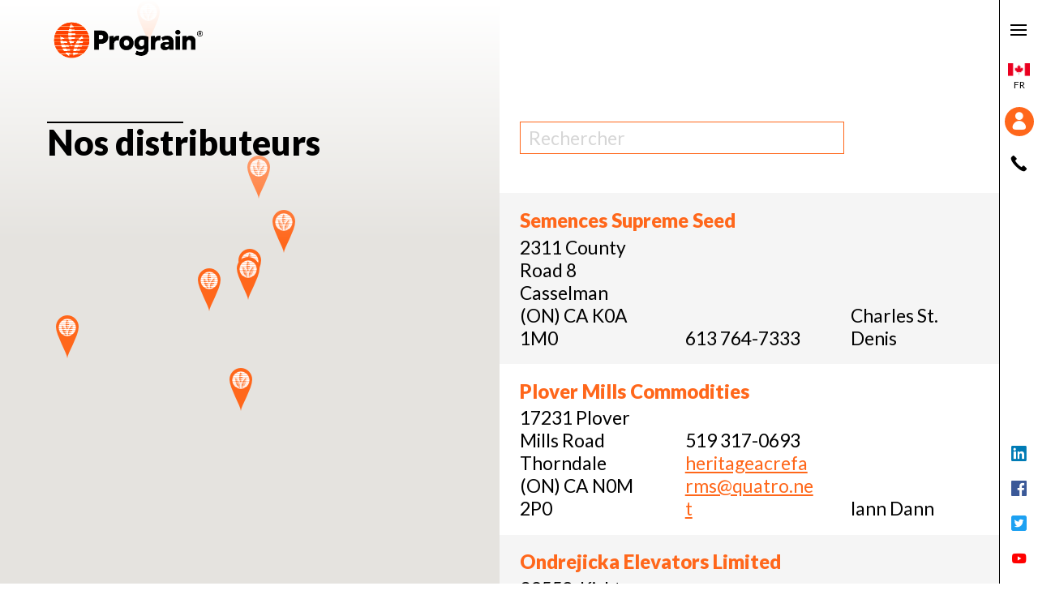

--- FILE ---
content_type: text/html; charset=UTF-8
request_url: https://prograin.ca/ca/fr/semences/nos-distributeurs/
body_size: 11988
content:

<!DOCTYPE html>
<html lang="fr"> 

<head>
    <meta charset="UTF-8">
    <meta name="viewport" content="width=device-width, initial-scale=1.0">
    <meta http-equiv="X-UA-Compatible" content="ie=edge">
    <link href="https://fonts.googleapis.com/css?family=Lato:400,700,800,900|Open+Sans+Condensed:700,800" rel="stylesheet">
    <script>
        window.template_url = "https://prograin.ca/app/themes/prograin"

    </script>
    <style>.prograin-home-slide, .prograin-home-slide .verticalbg {background-size: cover; background-position: center}</style>
    <meta name='robots' content='index, follow, max-image-preview:large, max-snippet:-1, max-video-preview:-1' />
<link rel="alternate" href="https://prograin.ca/ca/en/seeds/our-distributors/" hreflang="en" />
<link rel="alternate" href="https://prograin.ca/ca/fr/semences/nos-distributeurs/" hreflang="fr" />

	<!-- This site is optimized with the Yoast SEO plugin v19.11 - https://yoast.com/wordpress/plugins/seo/ -->
	<title>Prograin | Les distributeurs de semences de soya</title>
	<meta name="description" content="Nous avons la chance de compter sur un réseau étendu et fiable de distributeurs. Trouvez un distributeur près de chez vous." />
	<link rel="canonical" href="https://prograin.ca/ca/fr/semences/nos-distributeurs/" />
	<meta property="og:locale" content="fr_CA" />
	<meta property="og:locale:alternate" content="en_US" />
	<meta property="og:type" content="article" />
	<meta property="og:title" content="Prograin | Les distributeurs de semences de soya" />
	<meta property="og:description" content="Nous avons la chance de compter sur un réseau étendu et fiable de distributeurs. Trouvez un distributeur près de chez vous." />
	<meta property="og:url" content="https://prograin.ca/ca/fr/semences/nos-distributeurs/" />
	<meta property="og:site_name" content="Prograin - Canada" />
	<meta property="article:modified_time" content="2025-11-11T13:26:24+00:00" />
	<meta name="twitter:card" content="summary_large_image" />
	<script type="application/ld+json" class="yoast-schema-graph">{"@context":"https://schema.org","@graph":[{"@type":"WebPage","@id":"https://prograin.ca/ca/fr/semences/nos-distributeurs/","url":"https://prograin.ca/ca/fr/semences/nos-distributeurs/","name":"Prograin | Les distributeurs de semences de soya","isPartOf":{"@id":"https://prograin.ca/ca/fr/#website"},"datePublished":"2019-02-26T17:36:03+00:00","dateModified":"2025-11-11T13:26:24+00:00","description":"Nous avons la chance de compter sur un réseau étendu et fiable de distributeurs. Trouvez un distributeur près de chez vous.","breadcrumb":{"@id":"https://prograin.ca/ca/fr/semences/nos-distributeurs/#breadcrumb"},"inLanguage":"fr-CA","potentialAction":[{"@type":"ReadAction","target":["https://prograin.ca/ca/fr/semences/nos-distributeurs/"]}]},{"@type":"BreadcrumbList","@id":"https://prograin.ca/ca/fr/semences/nos-distributeurs/#breadcrumb","itemListElement":[{"@type":"ListItem","position":1,"name":"Home","item":"https://prograin.ca/ca/fr/"},{"@type":"ListItem","position":2,"name":"Semences","item":"https://prograin.ca/ca/fr/semences/"},{"@type":"ListItem","position":3,"name":"Nos distributeurs"}]},{"@type":"WebSite","@id":"https://prograin.ca/ca/fr/#website","url":"https://prograin.ca/ca/fr/","name":"Prograin - Canada","description":"Un site utilisant WordPress","publisher":{"@id":"https://prograin.ca/ca/fr/#organization"},"potentialAction":[{"@type":"SearchAction","target":{"@type":"EntryPoint","urlTemplate":"https://prograin.ca/ca/fr/?s={search_term_string}"},"query-input":"required name=search_term_string"}],"inLanguage":"fr-CA"},{"@type":"Organization","@id":"https://prograin.ca/ca/fr/#organization","name":"Prograin - Canada","url":"https://prograin.ca/ca/fr/","logo":{"@type":"ImageObject","inLanguage":"fr-CA","@id":"https://prograin.ca/ca/fr/#/schema/logo/image/","url":"https://prograin.ca/app/uploads/sites/3/2018/11/Prograin-logo-1.png","contentUrl":"https://prograin.ca/app/uploads/sites/3/2018/11/Prograin-logo-1.png","width":352,"height":85,"caption":"Prograin - Canada"},"image":{"@id":"https://prograin.ca/ca/fr/#/schema/logo/image/"}}]}</script>
	<!-- / Yoast SEO plugin. -->


<link rel='dns-prefetch' href='//maps.googleapis.com' />
<link rel='dns-prefetch' href='//s.w.org' />
<link rel='stylesheet' id='main-style-css'  href='https://prograin.ca/app/themes/prograin/public/css/style.css?ver=69828249badfc36321fe922f8b7b2353' type='text/css' media='all' />
<link rel='stylesheet' id='wp-block-library-css'  href='https://prograin.ca/ca/wp-includes/css/dist/block-library/style.min.css?ver=6.0.9' type='text/css' media='all' />
<link rel='stylesheet' id='bod-modal-block-style-css-css'  href='https://prograin.ca/app/plugins/modal-block/dist/blocks.style.build.css?ver=6.0.9' type='text/css' media='all' />
<link rel='stylesheet' id='dashicons-css'  href='https://prograin.ca/ca/wp-includes/css/dashicons.min.css?ver=6.0.9' type='text/css' media='all' />
<style id='global-styles-inline-css' type='text/css'>
body{--wp--preset--color--black: #000000;--wp--preset--color--cyan-bluish-gray: #abb8c3;--wp--preset--color--white: #ffffff;--wp--preset--color--pale-pink: #f78da7;--wp--preset--color--vivid-red: #cf2e2e;--wp--preset--color--luminous-vivid-orange: #ff6900;--wp--preset--color--luminous-vivid-amber: #fcb900;--wp--preset--color--light-green-cyan: #7bdcb5;--wp--preset--color--vivid-green-cyan: #00d084;--wp--preset--color--pale-cyan-blue: #8ed1fc;--wp--preset--color--vivid-cyan-blue: #0693e3;--wp--preset--color--vivid-purple: #9b51e0;--wp--preset--gradient--vivid-cyan-blue-to-vivid-purple: linear-gradient(135deg,rgba(6,147,227,1) 0%,rgb(155,81,224) 100%);--wp--preset--gradient--light-green-cyan-to-vivid-green-cyan: linear-gradient(135deg,rgb(122,220,180) 0%,rgb(0,208,130) 100%);--wp--preset--gradient--luminous-vivid-amber-to-luminous-vivid-orange: linear-gradient(135deg,rgba(252,185,0,1) 0%,rgba(255,105,0,1) 100%);--wp--preset--gradient--luminous-vivid-orange-to-vivid-red: linear-gradient(135deg,rgba(255,105,0,1) 0%,rgb(207,46,46) 100%);--wp--preset--gradient--very-light-gray-to-cyan-bluish-gray: linear-gradient(135deg,rgb(238,238,238) 0%,rgb(169,184,195) 100%);--wp--preset--gradient--cool-to-warm-spectrum: linear-gradient(135deg,rgb(74,234,220) 0%,rgb(151,120,209) 20%,rgb(207,42,186) 40%,rgb(238,44,130) 60%,rgb(251,105,98) 80%,rgb(254,248,76) 100%);--wp--preset--gradient--blush-light-purple: linear-gradient(135deg,rgb(255,206,236) 0%,rgb(152,150,240) 100%);--wp--preset--gradient--blush-bordeaux: linear-gradient(135deg,rgb(254,205,165) 0%,rgb(254,45,45) 50%,rgb(107,0,62) 100%);--wp--preset--gradient--luminous-dusk: linear-gradient(135deg,rgb(255,203,112) 0%,rgb(199,81,192) 50%,rgb(65,88,208) 100%);--wp--preset--gradient--pale-ocean: linear-gradient(135deg,rgb(255,245,203) 0%,rgb(182,227,212) 50%,rgb(51,167,181) 100%);--wp--preset--gradient--electric-grass: linear-gradient(135deg,rgb(202,248,128) 0%,rgb(113,206,126) 100%);--wp--preset--gradient--midnight: linear-gradient(135deg,rgb(2,3,129) 0%,rgb(40,116,252) 100%);--wp--preset--duotone--dark-grayscale: url('#wp-duotone-dark-grayscale');--wp--preset--duotone--grayscale: url('#wp-duotone-grayscale');--wp--preset--duotone--purple-yellow: url('#wp-duotone-purple-yellow');--wp--preset--duotone--blue-red: url('#wp-duotone-blue-red');--wp--preset--duotone--midnight: url('#wp-duotone-midnight');--wp--preset--duotone--magenta-yellow: url('#wp-duotone-magenta-yellow');--wp--preset--duotone--purple-green: url('#wp-duotone-purple-green');--wp--preset--duotone--blue-orange: url('#wp-duotone-blue-orange');--wp--preset--font-size--small: 13px;--wp--preset--font-size--medium: 20px;--wp--preset--font-size--large: 36px;--wp--preset--font-size--x-large: 42px;}.has-black-color{color: var(--wp--preset--color--black) !important;}.has-cyan-bluish-gray-color{color: var(--wp--preset--color--cyan-bluish-gray) !important;}.has-white-color{color: var(--wp--preset--color--white) !important;}.has-pale-pink-color{color: var(--wp--preset--color--pale-pink) !important;}.has-vivid-red-color{color: var(--wp--preset--color--vivid-red) !important;}.has-luminous-vivid-orange-color{color: var(--wp--preset--color--luminous-vivid-orange) !important;}.has-luminous-vivid-amber-color{color: var(--wp--preset--color--luminous-vivid-amber) !important;}.has-light-green-cyan-color{color: var(--wp--preset--color--light-green-cyan) !important;}.has-vivid-green-cyan-color{color: var(--wp--preset--color--vivid-green-cyan) !important;}.has-pale-cyan-blue-color{color: var(--wp--preset--color--pale-cyan-blue) !important;}.has-vivid-cyan-blue-color{color: var(--wp--preset--color--vivid-cyan-blue) !important;}.has-vivid-purple-color{color: var(--wp--preset--color--vivid-purple) !important;}.has-black-background-color{background-color: var(--wp--preset--color--black) !important;}.has-cyan-bluish-gray-background-color{background-color: var(--wp--preset--color--cyan-bluish-gray) !important;}.has-white-background-color{background-color: var(--wp--preset--color--white) !important;}.has-pale-pink-background-color{background-color: var(--wp--preset--color--pale-pink) !important;}.has-vivid-red-background-color{background-color: var(--wp--preset--color--vivid-red) !important;}.has-luminous-vivid-orange-background-color{background-color: var(--wp--preset--color--luminous-vivid-orange) !important;}.has-luminous-vivid-amber-background-color{background-color: var(--wp--preset--color--luminous-vivid-amber) !important;}.has-light-green-cyan-background-color{background-color: var(--wp--preset--color--light-green-cyan) !important;}.has-vivid-green-cyan-background-color{background-color: var(--wp--preset--color--vivid-green-cyan) !important;}.has-pale-cyan-blue-background-color{background-color: var(--wp--preset--color--pale-cyan-blue) !important;}.has-vivid-cyan-blue-background-color{background-color: var(--wp--preset--color--vivid-cyan-blue) !important;}.has-vivid-purple-background-color{background-color: var(--wp--preset--color--vivid-purple) !important;}.has-black-border-color{border-color: var(--wp--preset--color--black) !important;}.has-cyan-bluish-gray-border-color{border-color: var(--wp--preset--color--cyan-bluish-gray) !important;}.has-white-border-color{border-color: var(--wp--preset--color--white) !important;}.has-pale-pink-border-color{border-color: var(--wp--preset--color--pale-pink) !important;}.has-vivid-red-border-color{border-color: var(--wp--preset--color--vivid-red) !important;}.has-luminous-vivid-orange-border-color{border-color: var(--wp--preset--color--luminous-vivid-orange) !important;}.has-luminous-vivid-amber-border-color{border-color: var(--wp--preset--color--luminous-vivid-amber) !important;}.has-light-green-cyan-border-color{border-color: var(--wp--preset--color--light-green-cyan) !important;}.has-vivid-green-cyan-border-color{border-color: var(--wp--preset--color--vivid-green-cyan) !important;}.has-pale-cyan-blue-border-color{border-color: var(--wp--preset--color--pale-cyan-blue) !important;}.has-vivid-cyan-blue-border-color{border-color: var(--wp--preset--color--vivid-cyan-blue) !important;}.has-vivid-purple-border-color{border-color: var(--wp--preset--color--vivid-purple) !important;}.has-vivid-cyan-blue-to-vivid-purple-gradient-background{background: var(--wp--preset--gradient--vivid-cyan-blue-to-vivid-purple) !important;}.has-light-green-cyan-to-vivid-green-cyan-gradient-background{background: var(--wp--preset--gradient--light-green-cyan-to-vivid-green-cyan) !important;}.has-luminous-vivid-amber-to-luminous-vivid-orange-gradient-background{background: var(--wp--preset--gradient--luminous-vivid-amber-to-luminous-vivid-orange) !important;}.has-luminous-vivid-orange-to-vivid-red-gradient-background{background: var(--wp--preset--gradient--luminous-vivid-orange-to-vivid-red) !important;}.has-very-light-gray-to-cyan-bluish-gray-gradient-background{background: var(--wp--preset--gradient--very-light-gray-to-cyan-bluish-gray) !important;}.has-cool-to-warm-spectrum-gradient-background{background: var(--wp--preset--gradient--cool-to-warm-spectrum) !important;}.has-blush-light-purple-gradient-background{background: var(--wp--preset--gradient--blush-light-purple) !important;}.has-blush-bordeaux-gradient-background{background: var(--wp--preset--gradient--blush-bordeaux) !important;}.has-luminous-dusk-gradient-background{background: var(--wp--preset--gradient--luminous-dusk) !important;}.has-pale-ocean-gradient-background{background: var(--wp--preset--gradient--pale-ocean) !important;}.has-electric-grass-gradient-background{background: var(--wp--preset--gradient--electric-grass) !important;}.has-midnight-gradient-background{background: var(--wp--preset--gradient--midnight) !important;}.has-small-font-size{font-size: var(--wp--preset--font-size--small) !important;}.has-medium-font-size{font-size: var(--wp--preset--font-size--medium) !important;}.has-large-font-size{font-size: var(--wp--preset--font-size--large) !important;}.has-x-large-font-size{font-size: var(--wp--preset--font-size--x-large) !important;}
body{--wp--preset--color--black: #000000;--wp--preset--color--cyan-bluish-gray: #abb8c3;--wp--preset--color--white: #ffffff;--wp--preset--color--pale-pink: #f78da7;--wp--preset--color--vivid-red: #cf2e2e;--wp--preset--color--luminous-vivid-orange: #ff6900;--wp--preset--color--luminous-vivid-amber: #fcb900;--wp--preset--color--light-green-cyan: #7bdcb5;--wp--preset--color--vivid-green-cyan: #00d084;--wp--preset--color--pale-cyan-blue: #8ed1fc;--wp--preset--color--vivid-cyan-blue: #0693e3;--wp--preset--color--vivid-purple: #9b51e0;--wp--preset--gradient--vivid-cyan-blue-to-vivid-purple: linear-gradient(135deg,rgba(6,147,227,1) 0%,rgb(155,81,224) 100%);--wp--preset--gradient--light-green-cyan-to-vivid-green-cyan: linear-gradient(135deg,rgb(122,220,180) 0%,rgb(0,208,130) 100%);--wp--preset--gradient--luminous-vivid-amber-to-luminous-vivid-orange: linear-gradient(135deg,rgba(252,185,0,1) 0%,rgba(255,105,0,1) 100%);--wp--preset--gradient--luminous-vivid-orange-to-vivid-red: linear-gradient(135deg,rgba(255,105,0,1) 0%,rgb(207,46,46) 100%);--wp--preset--gradient--very-light-gray-to-cyan-bluish-gray: linear-gradient(135deg,rgb(238,238,238) 0%,rgb(169,184,195) 100%);--wp--preset--gradient--cool-to-warm-spectrum: linear-gradient(135deg,rgb(74,234,220) 0%,rgb(151,120,209) 20%,rgb(207,42,186) 40%,rgb(238,44,130) 60%,rgb(251,105,98) 80%,rgb(254,248,76) 100%);--wp--preset--gradient--blush-light-purple: linear-gradient(135deg,rgb(255,206,236) 0%,rgb(152,150,240) 100%);--wp--preset--gradient--blush-bordeaux: linear-gradient(135deg,rgb(254,205,165) 0%,rgb(254,45,45) 50%,rgb(107,0,62) 100%);--wp--preset--gradient--luminous-dusk: linear-gradient(135deg,rgb(255,203,112) 0%,rgb(199,81,192) 50%,rgb(65,88,208) 100%);--wp--preset--gradient--pale-ocean: linear-gradient(135deg,rgb(255,245,203) 0%,rgb(182,227,212) 50%,rgb(51,167,181) 100%);--wp--preset--gradient--electric-grass: linear-gradient(135deg,rgb(202,248,128) 0%,rgb(113,206,126) 100%);--wp--preset--gradient--midnight: linear-gradient(135deg,rgb(2,3,129) 0%,rgb(40,116,252) 100%);--wp--preset--duotone--dark-grayscale: url('#wp-duotone-dark-grayscale');--wp--preset--duotone--grayscale: url('#wp-duotone-grayscale');--wp--preset--duotone--purple-yellow: url('#wp-duotone-purple-yellow');--wp--preset--duotone--blue-red: url('#wp-duotone-blue-red');--wp--preset--duotone--midnight: url('#wp-duotone-midnight');--wp--preset--duotone--magenta-yellow: url('#wp-duotone-magenta-yellow');--wp--preset--duotone--purple-green: url('#wp-duotone-purple-green');--wp--preset--duotone--blue-orange: url('#wp-duotone-blue-orange');--wp--preset--font-size--small: 13px;--wp--preset--font-size--medium: 20px;--wp--preset--font-size--large: 36px;--wp--preset--font-size--x-large: 42px;}.has-black-color{color: var(--wp--preset--color--black) !important;}.has-cyan-bluish-gray-color{color: var(--wp--preset--color--cyan-bluish-gray) !important;}.has-white-color{color: var(--wp--preset--color--white) !important;}.has-pale-pink-color{color: var(--wp--preset--color--pale-pink) !important;}.has-vivid-red-color{color: var(--wp--preset--color--vivid-red) !important;}.has-luminous-vivid-orange-color{color: var(--wp--preset--color--luminous-vivid-orange) !important;}.has-luminous-vivid-amber-color{color: var(--wp--preset--color--luminous-vivid-amber) !important;}.has-light-green-cyan-color{color: var(--wp--preset--color--light-green-cyan) !important;}.has-vivid-green-cyan-color{color: var(--wp--preset--color--vivid-green-cyan) !important;}.has-pale-cyan-blue-color{color: var(--wp--preset--color--pale-cyan-blue) !important;}.has-vivid-cyan-blue-color{color: var(--wp--preset--color--vivid-cyan-blue) !important;}.has-vivid-purple-color{color: var(--wp--preset--color--vivid-purple) !important;}.has-black-background-color{background-color: var(--wp--preset--color--black) !important;}.has-cyan-bluish-gray-background-color{background-color: var(--wp--preset--color--cyan-bluish-gray) !important;}.has-white-background-color{background-color: var(--wp--preset--color--white) !important;}.has-pale-pink-background-color{background-color: var(--wp--preset--color--pale-pink) !important;}.has-vivid-red-background-color{background-color: var(--wp--preset--color--vivid-red) !important;}.has-luminous-vivid-orange-background-color{background-color: var(--wp--preset--color--luminous-vivid-orange) !important;}.has-luminous-vivid-amber-background-color{background-color: var(--wp--preset--color--luminous-vivid-amber) !important;}.has-light-green-cyan-background-color{background-color: var(--wp--preset--color--light-green-cyan) !important;}.has-vivid-green-cyan-background-color{background-color: var(--wp--preset--color--vivid-green-cyan) !important;}.has-pale-cyan-blue-background-color{background-color: var(--wp--preset--color--pale-cyan-blue) !important;}.has-vivid-cyan-blue-background-color{background-color: var(--wp--preset--color--vivid-cyan-blue) !important;}.has-vivid-purple-background-color{background-color: var(--wp--preset--color--vivid-purple) !important;}.has-black-border-color{border-color: var(--wp--preset--color--black) !important;}.has-cyan-bluish-gray-border-color{border-color: var(--wp--preset--color--cyan-bluish-gray) !important;}.has-white-border-color{border-color: var(--wp--preset--color--white) !important;}.has-pale-pink-border-color{border-color: var(--wp--preset--color--pale-pink) !important;}.has-vivid-red-border-color{border-color: var(--wp--preset--color--vivid-red) !important;}.has-luminous-vivid-orange-border-color{border-color: var(--wp--preset--color--luminous-vivid-orange) !important;}.has-luminous-vivid-amber-border-color{border-color: var(--wp--preset--color--luminous-vivid-amber) !important;}.has-light-green-cyan-border-color{border-color: var(--wp--preset--color--light-green-cyan) !important;}.has-vivid-green-cyan-border-color{border-color: var(--wp--preset--color--vivid-green-cyan) !important;}.has-pale-cyan-blue-border-color{border-color: var(--wp--preset--color--pale-cyan-blue) !important;}.has-vivid-cyan-blue-border-color{border-color: var(--wp--preset--color--vivid-cyan-blue) !important;}.has-vivid-purple-border-color{border-color: var(--wp--preset--color--vivid-purple) !important;}.has-vivid-cyan-blue-to-vivid-purple-gradient-background{background: var(--wp--preset--gradient--vivid-cyan-blue-to-vivid-purple) !important;}.has-light-green-cyan-to-vivid-green-cyan-gradient-background{background: var(--wp--preset--gradient--light-green-cyan-to-vivid-green-cyan) !important;}.has-luminous-vivid-amber-to-luminous-vivid-orange-gradient-background{background: var(--wp--preset--gradient--luminous-vivid-amber-to-luminous-vivid-orange) !important;}.has-luminous-vivid-orange-to-vivid-red-gradient-background{background: var(--wp--preset--gradient--luminous-vivid-orange-to-vivid-red) !important;}.has-very-light-gray-to-cyan-bluish-gray-gradient-background{background: var(--wp--preset--gradient--very-light-gray-to-cyan-bluish-gray) !important;}.has-cool-to-warm-spectrum-gradient-background{background: var(--wp--preset--gradient--cool-to-warm-spectrum) !important;}.has-blush-light-purple-gradient-background{background: var(--wp--preset--gradient--blush-light-purple) !important;}.has-blush-bordeaux-gradient-background{background: var(--wp--preset--gradient--blush-bordeaux) !important;}.has-luminous-dusk-gradient-background{background: var(--wp--preset--gradient--luminous-dusk) !important;}.has-pale-ocean-gradient-background{background: var(--wp--preset--gradient--pale-ocean) !important;}.has-electric-grass-gradient-background{background: var(--wp--preset--gradient--electric-grass) !important;}.has-midnight-gradient-background{background: var(--wp--preset--gradient--midnight) !important;}.has-small-font-size{font-size: var(--wp--preset--font-size--small) !important;}.has-medium-font-size{font-size: var(--wp--preset--font-size--medium) !important;}.has-large-font-size{font-size: var(--wp--preset--font-size--large) !important;}.has-x-large-font-size{font-size: var(--wp--preset--font-size--x-large) !important;}
</style>
<link rel='stylesheet' id='menu-image-css'  href='https://prograin.ca/app/mu-plugins/menu-image/menu-image.css?ver=1.1' type='text/css' media='all' />
<script type='text/javascript' src='https://prograin.ca/ca/wp-includes/js/jquery/jquery.min.js?ver=3.6.0' id='jquery-core-js'></script>
<script type='text/javascript' src='https://prograin.ca/ca/wp-includes/js/jquery/jquery-migrate.min.js?ver=3.3.2' id='jquery-migrate-js'></script>
<link rel="https://api.w.org/" href="https://prograin.ca/ca/wp-json/" /><link rel="alternate" type="application/json" href="https://prograin.ca/ca/wp-json/wp/v2/pages/21789" /><link rel="EditURI" type="application/rsd+xml" title="RSD" href="https://prograin.ca/ca/xmlrpc.php?rsd" />
<link rel="wlwmanifest" type="application/wlwmanifest+xml" href="https://prograin.ca/ca/wp-includes/wlwmanifest.xml" /> 
<meta name="generator" content="WordPress 6.0.9" />
<link rel='shortlink' href='https://prograin.ca/ca/?p=21789' />
<link rel="alternate" type="application/json+oembed" href="https://prograin.ca/ca/wp-json/oembed/1.0/embed?url=https%3A%2F%2Fprograin.ca%2Fca%2Ffr%2Fsemences%2Fnos-distributeurs%2F" />
<link rel="alternate" type="text/xml+oembed" href="https://prograin.ca/ca/wp-json/oembed/1.0/embed?url=https%3A%2F%2Fprograin.ca%2Fca%2Ffr%2Fsemences%2Fnos-distributeurs%2F&#038;format=xml" />
<style type="text/css">.blue-message {
background: none repeat scroll 0 0 #3399ff;
color: #ffffff;
text-shadow: none;
font-size: 14px;
line-height: 24px;
padding: 10px;
} 
.green-message {
background: none repeat scroll 0 0 #8cc14c;
color: #ffffff;
text-shadow: none;
font-size: 14px;
line-height: 24px;
padding: 10px;
} 
.orange-message {
background: none repeat scroll 0 0 #faa732;
color: #ffffff;
text-shadow: none;
font-size: 14px;
line-height: 24px;
padding: 10px;
} 
.red-message {
background: none repeat scroll 0 0 #da4d31;
color: #ffffff;
text-shadow: none;
font-size: 14px;
line-height: 24px;
padding: 10px;
} 
.grey-message {
background: none repeat scroll 0 0 #53555c;
color: #ffffff;
text-shadow: none;
font-size: 14px;
line-height: 24px;
padding: 10px;
} 
.left-block {
background: none repeat scroll 0 0px, radial-gradient(ellipse at center center, #ffffff 0%, #f2f2f2 100%) repeat scroll 0 0 rgba(0, 0, 0, 0);
color: #8b8e97;
padding: 10px;
margin: 10px;
float: left;
} 
.right-block {
background: none repeat scroll 0 0px, radial-gradient(ellipse at center center, #ffffff 0%, #f2f2f2 100%) repeat scroll 0 0 rgba(0, 0, 0, 0);
color: #8b8e97;
padding: 10px;
margin: 10px;
float: right;
} 
.blockquotes {
background: none;
border-left: 5px solid #f1f1f1;
color: #8B8E97;
font-size: 14px;
font-style: italic;
line-height: 22px;
padding-left: 15px;
padding: 10px;
width: 60%;
float: left;
} 
</style><link rel="icon" href="https://prograin.ca/app/uploads/sites/3/2018/11/cropped-Prograin-logo-32x32.png" sizes="32x32" />
<link rel="icon" href="https://prograin.ca/app/uploads/sites/3/2018/11/cropped-Prograin-logo-192x192.png" sizes="192x192" />
<link rel="apple-touch-icon" href="https://prograin.ca/app/uploads/sites/3/2018/11/cropped-Prograin-logo-180x180.png" />
<meta name="msapplication-TileImage" content="https://prograin.ca/app/uploads/sites/3/2018/11/cropped-Prograin-logo-270x270.png" />
<!--[if IE]>
<style>
    body select {
         background-image: none !important;
         padding-right: 10px !important
    }
</style>
<![endif]-->
<!-- Google Tag Manager -->
<script>(function(w,d,s,l,i){w[l]=w[l]||[];w[l].push({'gtm.start':
    new Date().getTime(),event:'gtm.js'});var f=d.getElementsByTagName(s)[0],
    j=d.createElement(s),dl=l!='dataLayer'?'&l='+l:'';j.async=true;j.src=
    'https://www.googletagmanager.com/gtm.js?id='+i+dl;f.parentNode.insertBefore(j,f);
    })(window,document,'script','dataLayer','GTM-MWQZ9K4');</script>
    <!-- End Google Tag Manager -->
</head>

<body class="page-template page-template-distributeurs page page-id-21789 page-child parent-pageid-539 wp-custom-logo">
    <!-- Google Tag Manager (noscript) -->
    <noscript><iframe src="https://www.googletagmanager.com/ns.html?id=GTM-MWQZ9K4"
    height="0" width="0" style="display:none;visibility:hidden"></iframe></noscript>
    <!-- End Google Tag Manager (noscript) -->
        <a href="https://prograin.ca/ca/fr" class="custom-logo-link" rel="home" itemprop="url"><img src="https://prograin.ca/app/themes/prograin/public/images/logo-blanc.png"></a>    <h1 class="distributeurs-titre">Nos distributeurs</h1>
<div class="distributeurs container">
<div class="distributeur-map">
    <div class="map"  data-lat="45.4254567" data-lng="-72.99917260000001"></div>
</div>
<div class="distributeurs-recherche">
    <input type="text" id="location" placeholder="Rechercher">
</div>
    <div class="distributeur-liste" id="app">
                                 <div data-href="" data-id="27836" class="distributeur-item" data-lat="45.3295607" data-lng="-74.9862286" data-ville="Casselman ">
            <h2>Semences Supreme Seed</h2>
            <div class="row gap bottom">
                <div class="col-md-4">
                    <address>
            2311 County Road 8 <br>                        Casselman  
            (ON)            CA
            K0A 1M0
                </address>
                </div> 
                <div class="col-md-4">
                    <div>
                        613 764-7333                    </div>
                                    </div>
                <div class="col-md-4">
                        Charles St. Denis<br>                </div>
            </div>
        </div>
                <div data-href="" data-id="27832" class="distributeur-item" data-ville="Thorndale ">
            <h2>Plover Mills Commodities</h2>
            <div class="row gap bottom">
                <div class="col-md-4">
                    <address>
            17231 Plover Mills Road <br>                        Thorndale  
            (ON)            CA
            N0M 2P0
                </address>
                </div> 
                <div class="col-md-4">
                    <div>
                        519 317-0693                    </div>
                    <div><a href="mailto:heritageacrefarms@quatro.net " style="word-break: break-word;">heritageacrefarms@quatro.net </a></div>                </div>
                <div class="col-md-4">
                        Iann Dann                </div>
            </div>
        </div>
                <div data-href="" data-id="27831" class="distributeur-item" data-lat="43.3224176" data-lng="-81.5044449" data-ville="Exeter ">
            <h2>Ondrejicka Elevators Limited</h2>
            <div class="row gap bottom">
                <div class="col-md-4">
                    <address>
            39552, Kirkton Road RR#1<br>                        Exeter  
            (ON)            CA
            N0M 1S4
                </address>
                </div> 
                <div class="col-md-4">
                    <div>
                         519 719-8122                    </div>
                    <div><a href="mailto:britt@oelevators.com" style="word-break: break-word;">britt@oelevators.com</a></div>                </div>
                <div class="col-md-4">
                        Britt Hodgert                </div>
            </div>
        </div>
                <div data-href="" data-id="26925" class="distributeur-item" data-lat="45.4065479" data-lng="-73.0027824" data-ville="Saint-Césaire ">
            <h2>Alexandre Rochat / Détaillant Prograin</h2>
            <div class="row gap bottom">
                <div class="col-md-4">
                    <address>
            110 Rang du Haut de la Rivière Nord<br>                        Saint-Césaire  
            (QC)            CA
            J0L 1T0
                </address>
                </div> 
                <div class="col-md-4">
                    <div>
                        514 268-4943                    </div>
                                    </div>
                <div class="col-md-4">
                        Alexandre Rochat                 </div>
            </div>
        </div>
                <div data-href="" data-id="26923" class="distributeur-item" data-lat="43.1630518" data-lng="-81.6905387" data-ville="Parkhill">
            <h2>Beechwood Agri Services</h2>
            <div class="row gap bottom">
                <div class="col-md-4">
                    <address>
            123 Parkhill King Street<br>                        Parkhill 
            (ON)            CA
            N0M 2K0
                </address>
                </div> 
                <div class="col-md-4">
                    <div>
                        519 521-3952                    </div>
                    <div><a href="mailto: seedsales@beechwoodagri.com" style="word-break: break-word;"> seedsales@beechwoodagri.com</a></div>                </div>
                <div class="col-md-4">
                        Bill Clifton                 </div>
            </div>
        </div>
                <div data-href="" data-id="26921" class="distributeur-item" data-lat="45.5218799" data-lng="-76.8787703" data-ville="Douglas">
            <h2>Barclay Dick & Son Farm Supply</h2>
            <div class="row gap bottom">
                <div class="col-md-4">
                    <address>
            4139 HWY 60<br>                        Douglas 
            (ON)            CA
            K0S 1S0
                </address>
                </div> 
                <div class="col-md-4">
                    <div>
                        613 649-2440                    </div>
                    <div><a href="mailto:bds@totalcropcare.com" style="word-break: break-word;">bds@totalcropcare.com</a></div>                </div>
                <div class="col-md-4">
                        Nicole Laframboise                 </div>
            </div>
        </div>
                <div data-href="" data-id="25681" class="distributeur-item" data-lat="43.6407402" data-lng="-80.9559164" data-ville="Atwood">
            <h2>Atwood Farms Supplies LTD</h2>
            <div class="row gap bottom">
                <div class="col-md-4">
                    <address>
            7190 Perth Rd<br>                        Atwood 
            (ON)            CA
            N0G 1B0
                </address>
                </div> 
                <div class="col-md-4">
                    <div>
                        519 356-2706                    </div>
                    <div><a href="mailto:kcoghlin@atwoodfarmsupplies.com" style="word-break: break-word;">kcoghlin@atwoodfarmsupplies.com</a></div>                </div>
                <div class="col-md-4">
                        Kyle Coghlin  519 291-8223                </div>
            </div>
        </div>
                <div data-href="" data-id="25680" class="distributeur-item" data-lat="43.9198" data-lng="-80.23936" data-ville="Laurel, Amaranth">
            <h2>Bowling Green Farms</h2>
            <div class="row gap bottom">
                <div class="col-md-4">
                    <address>
            333324 7 Line<br>                        Laurel, Amaranth 
            (ON)            CA
            L9W 0K8
                </address>
                </div> 
                <div class="col-md-4">
                    <div>
                        519 939-7368                    </div>
                                    </div>
                <div class="col-md-4">
                        Kris Bryan                </div>
            </div>
        </div>
                <div data-href="" data-id="24649" class="distributeur-item" data-lat="50.6608385" data-lng="-102.3016169" data-ville="Stockholm">
            <h2>Sharpe's Crop Services</h2>
            <div class="row gap bottom">
                <div class="col-md-4">
                    <address>
                                    Stockholm 
            (SK)            CA
            S0A 3Y0
                </address>
                </div> 
                <div class="col-md-4">
                    <div>
                        306 793-4333                    </div>
                                    </div>
                <div class="col-md-4">
                                        </div>
            </div>
        </div>
                <div data-href="" data-id="24642" class="distributeur-item" data-lat="49.489509" data-lng="-103.5558527" data-ville="Halbrite">
            <h2>Eggum Seed Sales</h2>
            <div class="row gap bottom">
                <div class="col-md-4">
                    <address>
                                    Halbrite 
            (SK)            Canada
            S0K 2M0
                </address>
                </div> 
                <div class="col-md-4">
                    <div>
                        306 861-7048                    </div>
                                    </div>
                <div class="col-md-4">
                                        </div>
            </div>
        </div>
                <div data-href="" data-id="23975" class="distributeur-item" data-lat="47.5036644" data-lng="-79.6978808" data-ville="New Liskeard">
            <h2>Grant Ag Corp</h2>
            <div class="row gap bottom">
                <div class="col-md-4">
                    <address>
            PO Box 130<br>                        New Liskeard 
            (ON)            Canada
            P0J 1P0
                </address>
                </div> 
                <div class="col-md-4">
                    <div>
                        416 678-3768                    </div>
                    <div><a href="mailto:troberts@labonteseed.com" style="word-break: break-word;">troberts@labonteseed.com</a></div>                </div>
                <div class="col-md-4">
                        Taura Roberts                </div>
            </div>
        </div>
                <div data-href="" data-id="23974" class="distributeur-item" data-lat="43.8991018" data-lng="-80.3152118" data-ville="Grand Valley">
            <h2>Orr Family Farm</h2>
            <div class="row gap bottom">
                <div class="col-md-4">
                    <address>
            362107 Conc 8-9<br>                        Grand Valley 
            (ON)            CA
            L9W 0Y1
                </address>
                </div> 
                <div class="col-md-4">
                    <div>
                        519 216-4198                    </div>
                    <div><a href="mailto:ddsm.orr@gmail.com" style="word-break: break-word;">ddsm.orr@gmail.com</a></div>                </div>
                <div class="col-md-4">
                        David Orr                </div>
            </div>
        </div>
                <div data-href="" data-id="15921" class="distributeur-item" data-lat="45.7271348" data-lng="-75.0531834" data-ville="St-André-Avellin">
            <h2>Meunerie Deux Montagnes - Magasin du Cultivateur</h2>
            <div class="row gap bottom">
                <div class="col-md-4">
                    <address>
            351 Rang Ste-Julie E<br>                        St-André-Avellin 
            (QC)            CA
            J0V 1W0
                </address>
                </div> 
                <div class="col-md-4">
                    <div>
                        819 983-2331                    </div>
                                    </div>
                <div class="col-md-4">
                        Geoffrey Carel                </div>
            </div>
        </div>
                <div data-href="" data-id="13599" class="distributeur-item" data-lat="46.4" data-lng="-75.533333" data-ville="Lac des Iles">
            <h2>Ferme Hébert & Lévesque</h2>
            <div class="row gap bottom">
                <div class="col-md-4">
                    <address>
            1129 Chemin de la Colonie<br>                        Lac des Iles 
            (QC)            CA
            J0W 1J0
                </address>
                </div> 
                <div class="col-md-4">
                    <div>
                        819 597-2787<br>cell : 819 436-0066                    </div>
                                    </div>
                <div class="col-md-4">
                        Claudine Hébert                </div>
            </div>
        </div>
                <div data-href="" data-id="9688" class="distributeur-item" data-lat="47.3943648" data-lng="-79.3507394" data-ville="Lorrainville">
            <h2>Syn-Agri / Lorrainville</h2>
            <div class="row gap bottom">
                <div class="col-md-4">
                    <address>
            980 Chem. des 6 et 7 Rang N<br>                        Lorrainville 
            (QC)            CA
            J0Z 2R0
                </address>
                </div> 
                <div class="col-md-4">
                    <div>
                                            </div>
                    <div><a href="mailto:josee.falardeau@synagri.ca" style="word-break: break-word;">josee.falardeau@synagri.ca</a></div>                </div>
                <div class="col-md-4">
                        Josée Falardeau                </div>
            </div>
        </div>
                <div data-href="" data-id="9687" class="distributeur-item" data-lat="48.4686915" data-lng="-71.6554528" data-ville="Saint-Bruno, Lac Saint-Jean">
            <h2>Syn-Agri / Saint-Bruno, Lac Saint-Jean</h2>
            <div class="row gap bottom">
                <div class="col-md-4">
                    <address>
            401, rang 4 Ouest<br>                        Saint-Bruno, Lac Saint-Jean 
            (QC)            CA
            G0W 2L0
                </address>
                </div> 
                <div class="col-md-4">
                    <div>
                        418 343-2003                    </div>
                                    </div>
                <div class="col-md-4">
                        Ali-Sem 2000, sous agent                </div>
            </div>
        </div>
                <div data-href="" data-id="9686" class="distributeur-item" data-lat="46.747041" data-lng="-71.459344" data-ville="St-Augustin de Desmaures">
            <h2>Syn-Agri / St-Anselme</h2>
            <div class="row gap bottom">
                <div class="col-md-4">
                    <address>
            90, rue des Grands Lacs<br>                        St-Augustin de Desmaures 
            (QC)            CA
            G3A 2K1
                </address>
                </div> 
                <div class="col-md-4">
                    <div>
                        418 885-9892                    </div>
                                    </div>
                <div class="col-md-4">
                                        </div>
            </div>
        </div>
                <div data-href="" data-id="9685" class="distributeur-item" data-lat="46.7502481" data-lng="-71.4476919" data-ville="St-Augustin de Desmaures">
            <h2>Syn-Agri / St-Augustin</h2>
            <div class="row gap bottom">
                <div class="col-md-4">
                    <address>
            90, rue des Grands Lacs<br>                        St-Augustin de Desmaures 
            (QC)            CA
            G3A 2K1
                </address>
                </div> 
                <div class="col-md-4">
                    <div>
                        418 878-1247                    </div>
                                    </div>
                <div class="col-md-4">
                                        </div>
            </div>
        </div>
                <div data-href="https://www.agrocentre.qc.ca/agrocentre-technova" data-id="9682" class="distributeur-item" data-lat="45.1917292" data-lng="-71.8119647" data-ville="Compton">
            <h2>Agrocentre Technova</h2>
            <div class="row gap bottom">
                <div class="col-md-4">
                    <address>
            6935, Route Louis S. St-Laurent<br>                        Compton 
            (QC)            CA
            J0B 1L0
                </address>
                </div> 
                <div class="col-md-4">
                    <div>
                        819 835-9334                    </div>
                                    </div>
                <div class="col-md-4">
                                        </div>
            </div>
        </div>
                <div data-href="" data-id="9681" class="distributeur-item" data-lat="45.3311743" data-lng="-74.98791829999999" data-ville="Embrun">
            <h2>Appli-Pro Tech</h2>
            <div class="row gap bottom">
                <div class="col-md-4">
                    <address>
            1695 rue St-Jacques<br>                        Embrun 
            (ON)            CA
            K0A 1M0
                </address>
                </div> 
                <div class="col-md-4">
                    <div>
                        613 443-2916                    </div>
                    <div><a href="mailto:pmenard@storm.ca" style="word-break: break-word;">pmenard@storm.ca</a></div>                </div>
                <div class="col-md-4">
                        Paul Menard                </div>
            </div>
        </div>
                <div data-href="" data-id="9676" class="distributeur-item" data-lat="45.5585765" data-lng="-73.8967377" data-ville="St-Eustache">
            <h2>Meunerie Deux Montagnes</h2>
            <div class="row gap bottom">
                <div class="col-md-4">
                    <address>
            139, rue Du Moulin<br>                        St-Eustache 
            (QC)            CA
            J7R 2P5
                </address>
                </div> 
                <div class="col-md-4">
                    <div>
                        1 800 361-8065<br>450 473-4637                    </div>
                                    </div>
                <div class="col-md-4">
                        Geoffrey Carel                </div>
            </div>
        </div>
                <div data-href="" data-id="9674" class="distributeur-item" data-lat="45.33115" data-lng="-74.988" data-ville="Casselman">
            <h2>Marc Lemoine Entreprise</h2>
            <div class="row gap bottom">
                <div class="col-md-4">
                    <address>
            2311, County Road 8<br>                        Casselman 
            (ON)            CA
            K0A 1M0
                </address>
                </div> 
                <div class="col-md-4">
                    <div>
                        613 764-5599                    </div>
                    <div><a href="mailto:chlauzon@sympatico.ca" style="word-break: break-word;">chlauzon@sympatico.ca</a></div>                </div>
                <div class="col-md-4">
                                        </div>
            </div>
        </div>
                <div data-href="" data-id="9672" class="distributeur-item" data-lat="43.5534077" data-lng="-81.1526976" data-ville="Woodham">
            <h2>Huron Perth Ag Sevice Inc</h2>
            <div class="row gap bottom">
                <div class="col-md-4">
                    <address>
            41538 Thames Rd E. RR1<br>                        Woodham 
            (ON)            CA
            N0K 1A0
                </address>
                </div> 
                <div class="col-md-4">
                    <div>
                        519 235-3805<br>Cell. 519 808-6136<br><br>                    </div>
                                    </div>
                <div class="col-md-4">
                        519 235-2218/  Cell. 519 868-5954 (récolte livrée à Ondrejicka Elevators)                 </div>
            </div>
        </div>
                <div data-href="" data-id="9671" class="distributeur-item" data-lat="45.2131481" data-lng="-75.1487814" data-ville="Crysler">
            <h2>Summit Seeds / Crysler</h2>
            <div class="row gap bottom">
                <div class="col-md-4">
                    <address>
            1572, County Road 12<br>                        Crysler 
            (ON)            CA
            K0A 1R0
                </address>
                </div> 
                <div class="col-md-4">
                    <div>
                        613 987-5243                    </div>
                                    </div>
                <div class="col-md-4">
                        Barton Simpson                </div>
            </div>
        </div>
                <div data-href="" data-id="9670" class="distributeur-item" data-lat="44.9340377" data-lng="-75.6120132" data-ville="Oxford Station">
            <h2>Summit Seeds / Oxford Station</h2>
            <div class="row gap bottom">
                <div class="col-md-4">
                    <address>
            2109, County Road 20<br>                        Oxford Station 
            (ON)            CA
            K0G 1T0
                </address>
                </div> 
                <div class="col-md-4">
                    <div>
                        613 258-1653                    </div>
                    <div><a href="mailto:sales@summitseeds.ca" style="word-break: break-word;">sales@summitseeds.ca</a></div>                </div>
                <div class="col-md-4">
                                        </div>
            </div>
        </div>
                <div data-href="" data-id="20697" class="distributeur-item" data-lat="47.0833504" data-lng="-67.6207691" data-ville="DSL de Drummond">
            <h2>Grains de l'Est</h2>
            <div class="row gap bottom">
                <div class="col-md-4">
                    <address>
            260, Chemin 3ième rang<br>                        DSL de Drummond 
            (NB)            CA
            E3Y 2V2
                </address>
                </div> 
                <div class="col-md-4">
                    <div>
                        506 473-0939                    </div>
                    <div><a href="mailto:info@easterngrains.ca" style="word-break: break-word;">info@easterngrains.ca</a></div>                </div>
                <div class="col-md-4">
                        Éric Thériault                </div>
            </div>
        </div>
                <div data-href="" data-id="9665" class="distributeur-item" data-lat="45.3799451" data-lng="-73.1366515" data-ville="Ste-Angèle de Monnoir">
            <h2>Claude Fugulin / Détaillant Prograin</h2>
            <div class="row gap bottom">
                <div class="col-md-4">
                    <address>
            303, Rang de Fort Georges<br>                        Ste-Angèle de Monnoir 
            (QC)            CA
            
                </address>
                </div> 
                <div class="col-md-4">
                    <div>
                        514 245-1947                    </div>
                    <div><a href="mailto:claudefugulin@hotmail.com" style="word-break: break-word;">claudefugulin@hotmail.com</a></div>                </div>
                <div class="col-md-4">
                        Claude Fugulin                </div>
            </div>
        </div>
                <div data-href="" data-id="9664" class="distributeur-item" data-lat="46.0010822" data-lng="-72.0891556" data-ville="St-Albert">
            <h2>Engrais Ducharme</h2>
            <div class="row gap bottom">
                <div class="col-md-4">
                    <address>
            1276, rue Principale<br>                        St-Albert 
            (QC)            CA
            J0A 1E0
                </address>
                </div> 
                <div class="col-md-4">
                    <div>
                        St-Albert : 819 353-3600<br>Victoriaville : 819 752-5523                    </div>
                                    </div>
                <div class="col-md-4">
                                        </div>
            </div>
        </div>
                <div data-href="" data-id="9662" class="distributeur-item" data-lat="46.2294826" data-lng="-62.6215443" data-ville="Cardigan">
            <h2>Cardigan Feed Service Ltd</h2>
            <div class="row gap bottom">
                <div class="col-md-4">
                    <address>
            335 Station Road<br>            PO BOX 88<br>            Cardigan 
            (PEI)            CA
            C0A 1G0
                </address>
                </div> 
                <div class="col-md-4">
                    <div>
                        1 800 353-3052<br>902 583-2055                    </div>
                    <div><a href="mailto:marygrant@pei.sympatico.ca" style="word-break: break-word;">marygrant@pei.sympatico.ca</a></div>                </div>
                <div class="col-md-4">
                        Mary Grant                </div>
            </div>
        </div>
                <div data-href="" data-id="9661" class="distributeur-item" data-lat="46.3940036" data-lng="-72.8505135" data-ville="St-Barnabé Nord">
            <h2>Bourassa Agro Service</h2>
            <div class="row gap bottom">
                <div class="col-md-4">
                    <address>
            501, Chemin de la Grande-Rivière<br>                        St-Barnabé Nord 
            (QC)            CA
            G0X 2K0
                </address>
                </div> 
                <div class="col-md-4">
                    <div>
                        1 800 929-9343<br>819 264-5581                    </div>
                    <div><a href="mailto:bas@sogetel.net" style="word-break: break-word;">bas@sogetel.net</a></div>                </div>
                <div class="col-md-4">
                                        </div>
            </div>
        </div>
                <div data-href="" data-id="9660" class="distributeur-item" data-lat="46.4190073" data-lng="-72.8762371" data-ville="Nicolet">
            <h2>Agrocentre Technova</h2>
            <div class="row gap bottom">
                <div class="col-md-4">
                    <address>
            515, MGR Courchesne<br>                        Nicolet 
            (QC)            CA
            G0X 2K0
                </address>
                </div> 
                <div class="col-md-4">
                    <div>
                        1 800 567-7971<br>819 567-7971                    </div>
                                    </div>
                <div class="col-md-4">
                                        </div>
            </div>
        </div>
                <div data-href="" data-id="9659" class="distributeur-item" data-lat="45.5184916" data-lng="-72.8826281" data-ville="St-Pie">
            <h2>Agrocentre Technova</h2>
            <div class="row gap bottom">
                <div class="col-md-4">
                    <address>
            2710, Route 235<br>                        St-Pie 
            (QC)            CA
            J0H 1W0
                </address>
                </div> 
                <div class="col-md-4">
                    <div>
                        1 888 772-5140<br>450 772-2475                    </div>
                                    </div>
                <div class="col-md-4">
                                        </div>
            </div>
        </div>
                <div data-href="" data-id="9658" class="distributeur-item" data-lat="45.6457795" data-lng="-72.9678604" data-ville="St-Hyacinthe">
            <h2>Agrocentre St-Hyacinthe</h2>
            <div class="row gap bottom">
                <div class="col-md-4">
                    <address>
            7605, Ave. Duplessis<br>                        St-Hyacinthe 
            (QC)            CA
            J2R 1S5
                </address>
                </div> 
                <div class="col-md-4">
                    <div>
                        1 800 363-2476<br>450 796-3360                    </div>
                                    </div>
                <div class="col-md-4">
                                        </div>
            </div>
        </div>
                <div data-href="" data-id="9656" class="distributeur-item" data-lat="46.0139474" data-lng="-73.3423491" data-ville="St-Thomas de Joliette">
            <h2>Agrocentre Lanaudière</h2>
            <div class="row gap bottom">
                <div class="col-md-4">
                    <address>
            531, rang Sud<br>            CP 5<br>            St-Thomas de Joliette 
            (QC)            CA
            J0K 3L0
                </address>
                </div> 
                <div class="col-md-4">
                    <div>
                        1 800 363-1755<br>450 759-1520                    </div>
                                    </div>
                <div class="col-md-4">
                                        </div>
            </div>
        </div>
                <div data-href="" data-id="9654" class="distributeur-item" data-lat="45.2680268" data-lng="-73.6165564" data-ville="St-Rémi">
            <h2>Agrocentre Fertibec</h2>
            <div class="row gap bottom">
                <div class="col-md-4">
                    <address>
            20, rue de l'Industrie<br>            CP 3640<br>            St-Rémi 
            (QC)            CA
            J0L 2L0
                </address>
                </div> 
                <div class="col-md-4">
                    <div>
                        1 877 337-8423<br>450 454-5155                    </div>
                                    </div>
                <div class="col-md-4">
                                        </div>
            </div>
        </div>
                <div data-href="" data-id="9649" class="distributeur-item" data-lat="45.1415286" data-lng="-73.0296149" data-ville="Stanbridge">
            <h2>Agrocentre Farnham</h2>
            <div class="row gap bottom">
                <div class="col-md-4">
                    <address>
            1655, Rang St-Henri<br>                        Stanbridge 
            (QC)            CA
            J0J 2J0
                </address>
                </div> 
                <div class="col-md-4">
                    <div>
                        1 800 522-8205<br>450 296-8205                    </div>
                                    </div>
                <div class="col-md-4">
                                        </div>
            </div>
        </div>
                <div data-href="https://prograin.ca/" data-id="507" class="distributeur-item" data-lat="45.4254207" data-lng="-72.9989808" data-ville="Saint-Césaire">
            <h2>Semences Prograin Inc.</h2>
            <div class="row gap bottom">
                <div class="col-md-4">
                    <address>
            145, rang du Bas-de-la-Rivière Nord<br>                        Saint-Césaire 
            (QC)            CA
            J0L 1T0
                </address>
                </div> 
                <div class="col-md-4">
                    <div>
                        1 800 817-3732<br>450 469-5744                    </div>
                    <div><a href="mailto:prograin@prograin.qc.ca" style="word-break: break-word;">prograin@prograin.qc.ca</a></div>                </div>
                <div class="col-md-4">
                                        </div>
            </div>
        </div>
                         
    </div>
</div>
    <footer>
    <div class="telephone">
        <a href="tel:1 800 817-3732"><span>Contact&nbsp;</span> 1 800 817-3732</a>
    </div>
     <div class="espaceclient">
        <a class="inside" target="_blank" href="https://extranet.prograin.ca" target="_blank">
            <span>Espace client <i class="icon-bonhomme"></i> </span>
        </a>
    </div>
    <div class="politique-terme">
        <div class="inside">
            <a href="https://prograin.ca/ca/fr/semences/nos-distributeurs/">Politique de confidentialité</a>
            <a target="_blank" href="https://prograin.ca/app/uploads/sites/3/2025/07/Rapport-sur-la-lutte-contre-le-travail-forcé_signé_Semences-Prograin.pdf">
                Rapport sur le travail forcé et le travail des enfants            </a>
                </div>
    <div class="droits"> 
        <div class="inside">© 2026 PROGRAIN<br>Tous droits réservés</div> 
    </div>
</footer>    <input type="checkbox" id="openNav" class="systemToggle">
<label for="openNav" class="navToggle">
    <span class="navlines"></span>
</label>
<aside class="UltraRight">

    <div class="fakefooter">
        <a href="#" class="switchlang">
                <img src="https://prograin.ca/app/uploads/sites/3/2018/12/CANADA_1_@2x.png">                fr            </a>
                <a href="https://extranet.prograin.ca" class="espaceclient" target="_blank"><i class="icon-bonhomme"></i></a>
                <a href="tel:1 800 817-3732" class="liencontact"><i class="icon-phone"></i></a>

    </div>
    <div class="social">
                <a href="https://www.linkedin.com/company/semences-prograin-inc-?trk=tyah&amp;trkInfo=idx%3A1-1-1%2CtarId%3A1424896411742%2Ctas%3ASemences+Prograin" target="_blank"><i class="icon-linkedin"></i></a>          <a href="https://www.facebook.com/prograin.ca/" target="_blank"><i class="icon-facebook"></i></a>          <a href="https://twitter.com/Prograin_inc" target="_blank"><i class="icon-twitter"></i></a>          <a href="https://www.youtube.com/channel/UC8QYC4TskBVej_ZMjq2Z81A" target="_blank"><i class="icon-youtube"></i></a>     </div>
</aside>    <nav style="background-image: url(https://prograin.ca/app/uploads/sites/3/2019/01/accueil.jpg)">
<div class="background"></div>
    <div class="inside">
        <div class="navmenu"> 
            <a href="https://prograin.ca/ca/fr" class="custom-logo-link" rel="home" itemprop="url"><img src="https://prograin.ca/app/themes/prograin/public/images/logo-blanc.png"></a>
        </div>
        <div class="menu-menu-francais-container"><ul id="menu-menu-francais-1" class="menu"><li class="switchlang"><img src="https://prograin.ca/app/uploads/sites/3/2018/12/CANADA_1_@2x.png">Canada - Français</li><li class="menu-item menu-item-type-post_type menu-item-object-page menu-item-has-children menu-item-19964"><a href="https://prograin.ca/ca/fr/entreprise/" class="menu-image-title-after menu-image-not-hovered"><img width="36" height="20" src="https://prograin.ca/app/uploads/sites/3/2019/01/accueil_entreprise.jpg" class="menu-image menu-image-title-after" alt="" loading="lazy" /><span class="menu-image-title">L&rsquo;entreprise</span></a>
<ul class="sub-menu">
	<li class="menu-item menu-item-type-post_type menu-item-object-page menu-item-19965"><a href="https://prograin.ca/ca/fr/entreprise/a-propos-de-nous/" class="menu-image-title-after"><span class="menu-image-title">À propos de nous</span></a></li>
	<li class="menu-item menu-item-type-post_type menu-item-object-page menu-item-19966"><a href="https://prograin.ca/ca/fr/entreprise/equipe/" class="menu-image-title-after"><span class="menu-image-title">Équipe</span></a></li>
</ul>
</li>
<li class="menu-item menu-item-type-post_type menu-item-object-page menu-item-has-children menu-item-19967"><a href="https://prograin.ca/ca/fr/recherche_et_developpement/" class="menu-image-title-after menu-image-not-hovered"><img width="36" height="21" src="https://prograin.ca/app/uploads/sites/3/2018/12/semences_2.jpg" class="menu-image menu-image-title-after" alt="" loading="lazy" /><span class="menu-image-title">Recherche et développement</span></a>
<ul class="sub-menu">
	<li class="menu-item menu-item-type-post_type menu-item-object-page menu-item-19968"><a href="https://prograin.ca/ca/fr/recherche_et_developpement/recherche-et-developpement-semences/" class="menu-image-title-after"><span class="menu-image-title">Recherche sur le terrain</span></a></li>
	<li class="menu-item menu-item-type-post_type menu-item-object-page menu-item-19969"><a href="https://prograin.ca/ca/fr/recherche_et_developpement/recherche-et-developpement-soya-alimentaire/" class="menu-image-title-after"><span class="menu-image-title">Soya alimentaire</span></a></li>
</ul>
</li>
<li class="menu-item menu-item-type-post_type menu-item-object-page current-page-ancestor current-menu-ancestor current-menu-parent current-page-parent current_page_parent current_page_ancestor menu-item-has-children menu-item-19304"><a href="https://prograin.ca/ca/fr/semences/" class="menu-image-title-after menu-image-not-hovered"><img width="36" height="20" src="https://prograin.ca/app/uploads/sites/3/2018/11/fond-semence.jpg" class="menu-image menu-image-title-after" alt="" loading="lazy" /><span class="menu-image-title">Semences</span></a>
<ul class="sub-menu">
	<li class="menu-item menu-item-type-post_type menu-item-object-page menu-item-19976"><a href="https://prograin.ca/ca/fr/semences/resultats-de-parcelles/" class="menu-image-title-after"><span class="menu-image-title">Résultats de parcelles</span></a></li>
	<li class="menu-item menu-item-type-post_type menu-item-object-page menu-item-19970"><a href="https://prograin.ca/ca/fr/semences/sans-ogm/" class="menu-image-title-after"><span class="menu-image-title">Sans OGM</span></a></li>
	<li class="menu-item menu-item-type-post_type menu-item-object-page menu-item-19971"><a href="https://prograin.ca/ca/fr/semences/ogm/" class="menu-image-title-after"><span class="menu-image-title">OGM</span></a></li>
	<li class="menu-item menu-item-type-post_type menu-item-object-page current-menu-item page_item page-item-21789 current_page_item menu-item-21825"><a href="https://prograin.ca/ca/fr/semences/nos-distributeurs/" aria-current="page" class="menu-image-title-after"><span class="menu-image-title">Nos distributeurs</span></a></li>
	<li class="menu-item menu-item-type-post_type menu-item-object-page menu-item-19972"><a href="https://prograin.ca/ca/fr/semences/programme-de-rachat/" class="menu-image-title-after"><span class="menu-image-title">Programme de rachat</span></a></li>
	<li class="menu-item menu-item-type-post_type menu-item-object-page menu-item-19973"><a href="https://prograin.ca/ca/fr/semences/club-quali-pro/" class="menu-image-title-after"><span class="menu-image-title">Club Quali-Pro</span></a></li>
	<li class="menu-item menu-item-type-post_type menu-item-object-page menu-item-20225"><a href="https://prograin.ca/ca/fr/semences/conseils/" class="menu-image-title-after"><span class="menu-image-title">Conseils</span></a></li>
	<li class="menu-item menu-item-type-post_type menu-item-object-page menu-item-22389"><a href="https://prograin.ca/ca/fr/semences/articles/" class="menu-image-title-after"><span class="menu-image-title">Articles</span></a></li>
	<li class="menu-item menu-item-type-post_type menu-item-object-page menu-item-20981"><a href="https://prograin.ca/ca/fr/semences/faq-fr/" class="menu-image-title-after"><span class="menu-image-title">FAQ</span></a></li>
	<li class="btn-download menu-item menu-item-type-custom menu-item-object-custom menu-item-25194"><a target="_blank" rel="noopener" href="https://prograin.ca/app/uploads/sites/3/2022/08/Guideest_2023_fr_spread.pdf" class="menu-image-title-after"><span class="menu-image-title">Télécharger le guide semences 2023</span></a></li>
</ul>
</li>
<li class="menu-item menu-item-type-post_type menu-item-object-page menu-item-has-children menu-item-19305"><a href="https://prograin.ca/ca/fr/soyas/" class="menu-image-title-after menu-image-not-hovered"><img width="36" height="20" src="https://prograin.ca/app/uploads/sites/3/2018/11/fond-soya.jpg" class="menu-image menu-image-title-after" alt="" loading="lazy" /><span class="menu-image-title">Soya</span></a>
<ul class="sub-menu">
	<li class="menu-item menu-item-type-post_type menu-item-object-page menu-item-19984"><a href="https://prograin.ca/ca/fr/soyas/soya-sans-ogm-nos-varietes/" class="menu-image-title-after"><span class="menu-image-title">Soya sans OGM — nos variétés</span></a></li>
	<li class="menu-item menu-item-type-post_type menu-item-object-page menu-item-19985"><a href="https://prograin.ca/ca/fr/soyas/soya-biologique-nos-varietes/" class="menu-image-title-after"><span class="menu-image-title">Soya biologique — nos variétés</span></a></li>
	<li class="menu-item menu-item-type-post_type menu-item-object-page menu-item-19988"><a href="https://prograin.ca/ca/fr/soyas/tracabilite/" class="menu-image-title-after"><span class="menu-image-title">Traçabilité</span></a></li>
	<li class="menu-item menu-item-type-post_type menu-item-object-page menu-item-19987"><a href="https://prograin.ca/ca/fr/soyas/approvisionnement/" class="menu-image-title-after"><span class="menu-image-title">Approvisionnement</span></a></li>
	<li class="menu-item menu-item-type-post_type menu-item-object-page menu-item-19986"><a href="https://prograin.ca/ca/fr/soyas/conditionnement/" class="menu-image-title-after"><span class="menu-image-title">Conditionnement</span></a></li>
	<li class="menu-item menu-item-type-post_type menu-item-object-page menu-item-22400"><a href="https://prograin.ca/ca/fr/soyas/articles-soya/" class="menu-image-title-after"><span class="menu-image-title">Articles</span></a></li>
</ul>
</li>
<li class="menu-item--sub-divide menu-item menu-item-type-custom menu-item-object-custom menu-item-has-children menu-item-23138"><a href="#" class="menu-image-title-after"><span class="menu-image-title">Sub</span></a>
<ul class="sub-menu">
	<li class="menu-item menu-item-type-post_type menu-item-object-page menu-item-has-children menu-item-19981"><a href="https://prograin.ca/ca/fr/carrieres/" class="menu-image-title-after menu-image-not-hovered"><img width="36" height="20" src="https://prograin.ca/app/uploads/sites/3/2018/11/fond-carrireres.jpg" class="menu-image menu-image-title-after" alt="" loading="lazy" /><span class="menu-image-title">Carrières</span></a>
	<ul class="sub-menu">
		<li class="menu-item menu-item-type-post_type menu-item-object-page menu-item-19982"><a href="https://prograin.ca/ca/fr/carrieres/postes-a-combler/" class="menu-image-title-after"><span class="menu-image-title">Postes à combler</span></a></li>
		<li class="menu-item menu-item-type-post_type menu-item-object-page menu-item-19983"><a href="https://prograin.ca/ca/fr/carrieres/avantages-prograin/" class="menu-image-title-after"><span class="menu-image-title">Avantages Prograin</span></a></li>
	</ul>
</li>
	<li class="menu-item menu-item-type-post_type menu-item-object-page menu-item-23139"><a href="https://prograin.ca/ca/fr/blogue/" class="menu-image-title-after"><span class="menu-image-title">Blogue</span></a></li>
</ul>
</li>
<li class="menu-item menu-item-type-post_type menu-item-object-page menu-item-19980"><a href="https://prograin.ca/ca/fr/nous-joindre/" class="menu-image-title-after"><span class="menu-image-title">Nous joindre</span></a></li>
</ul></div>  
    </div>
</nav>
            <script>
            
(function(){

function setCookie(cname, cvalue, exdays) {
var d = new Date();
d.setTime(d.getTime() + (exdays*24*60*60*1000));
var expires = "expires="+ d.toUTCString();
document.cookie = cname + "=" + cvalue + ";" + expires + ";path=/";
}

function getCookie(cname) {
var name = cname + "=";
var decodedCookie = decodeURIComponent(document.cookie);
var ca = decodedCookie.split(';');
for(var i = 0; i <ca.length; i++) {
var c = ca[i];
while (c.charAt(0) == ' ') {
  c = c.substring(1);
}
if (c.indexOf(name) == 0) {
  return c.substring(name.length, c.length);
}
}
return "";
}/*
function closeGDPR() {
document.getElementById("gdpr").remove();
setCookie('gdprclose',1,365)
}
if (!getCookie('gdprclose')) {
document.getElementById("gdpr").classList.add('active');
}
if (document.getElementById("gdpr") && document.getElementById("gdpr").querySelector(".close")) {
document.getElementById("gdpr").querySelector(".close").addEventListener("click",closeGDPR)
}*/
})()
        </script>
         <script>requestAnimationFrame(() => document.body.classList.add( "stk--anim-init" ))</script><script type='text/javascript' src='https://prograin.ca/ca/wp-includes/js/dist/vendor/regenerator-runtime.min.js?ver=0.13.9' id='regenerator-runtime-js'></script>
<script type='text/javascript' src='https://prograin.ca/ca/wp-includes/js/dist/vendor/wp-polyfill.min.js?ver=3.15.0' id='wp-polyfill-js'></script>
<script type='text/javascript' src='https://prograin.ca/ca/wp-includes/js/dist/hooks.min.js?ver=c6d64f2cb8f5c6bb49caca37f8828ce3' id='wp-hooks-js'></script>
<script type='text/javascript' src='https://prograin.ca/ca/wp-includes/js/dist/i18n.min.js?ver=ebee46757c6a411e38fd079a7ac71d94' id='wp-i18n-js'></script>
<script type='text/javascript' id='wp-i18n-js-after'>
wp.i18n.setLocaleData( { 'text direction\u0004ltr': [ 'ltr' ] } );
</script>
<script type='text/javascript' id='main-script-js-before'>
window.prograintranslate = {"$\/acre":"$\/acre","Address":"Adresse","Average yield":"Rendement moyen","Name":"Nom","Average yield %":"Rendement moyen %","bsh\/acre":"bu\/acre","City":"Ville","Company":"Company","Distributor":"Distributeurs","Fact sheets":"Fiches","Harvest date":"Date r\u00e9colte","Herbicide present":"Herbicide pr\u00e9sent","Humidity":"Humidit\u00e9","Longitude Latitude":"Longitude Latitude","List":"Liste","MT\/acre":"t\/acre","Plot type":"Type","Previous crop":"Culture pr\u00e9c\u00e9dente","Province":"Province","Representative":"Repr\u00e9sentant","Reset":"R\u00e9initialiser","Row length":"Longueur rangs","Row width":"Largeur rangs","Row count":"Nb. rangs","Year":"Ann\u00e9e","Search":"Rechercher","Spacing":"Espacement","Sort by CHU":"Trier par UTM","Sort by protein":"Trier par prot\u00e9ine","Soil type":"Type de sol","Planting date":"Date semis","Tillage":"Travail du sol","Variety":"Vari\u00e9t\u00e9","Weighed by":"Pes\u00e9 par","Weight (lb)":"Poids (lb)","Filters":"Filtres","CHU":"UTM","No seeds correspond to your search criteria.":"Aucune semence ne correspond \u00e0 votre recherche.","No soybeans correspond to your search criteria.":"Aucun soya ne correspond \u00e0 votre recherche.","No plot result has been found":"Aucun r\u00e9sultat de parcelles trouv\u00e9"};
window.prograintranslate = {"$\/acre":"$\/acre","Address":"Adresse","Average yield":"Rendement moyen","Name":"Nom","Average yield %":"Rendement moyen %","bsh\/acre":"bu\/acre","City":"Ville","Company":"Company","Distributor":"Distributeurs","Fact sheets":"Fiches","Harvest date":"Date r\u00e9colte","Herbicide present":"Herbicide pr\u00e9sent","Humidity":"Humidit\u00e9","Longitude Latitude":"Longitude Latitude","List":"Liste","MT\/acre":"t\/acre","Plot type":"Type","Previous crop":"Culture pr\u00e9c\u00e9dente","Province":"Province","Representative":"Repr\u00e9sentant","Reset":"R\u00e9initialiser","Row length":"Longueur rangs","Row width":"Largeur rangs","Row count":"Nb. rangs","Year":"Ann\u00e9e","Search":"Rechercher","Spacing":"Espacement","Sort by CHU":"Trier par UTM","Sort by protein":"Trier par prot\u00e9ine","Soil type":"Type de sol","Planting date":"Date semis","Tillage":"Travail du sol","Variety":"Vari\u00e9t\u00e9","Weighed by":"Pes\u00e9 par","Weight (lb)":"Poids (lb)","Filters":"Filtres","CHU":"UTM","No seeds correspond to your search criteria.":"Aucune semence ne correspond \u00e0 votre recherche.","No soybeans correspond to your search criteria.":"Aucun soya ne correspond \u00e0 votre recherche.","No plot result has been found":"Aucun r\u00e9sultat de parcelles trouv\u00e9"};
</script>
<script type='text/javascript' src='https://prograin.ca/app/themes/prograin/public/js/script.js?ver=4f946fca4f734e3afca70f4eb2f186bf' id='main-script-js'></script>
<script type='text/javascript' src='https://prograin.ca/app/plugins/modal-block/dist/modal.js?ver=1670515903' id='bod-modal-block-js-js'></script>
<script type='text/javascript' src='https://maps.googleapis.com/maps/api/js?key=AIzaSyAusuyQwxSKURcxFD1EPdNiOYgo481vi0k&#038;libraries=places&#038;callback=initMap&#038;ver=6.0.9' id='load_google_map-js'></script>
</body>

</html>

--- FILE ---
content_type: text/css
request_url: https://prograin.ca/app/themes/prograin/public/css/style.css?ver=69828249badfc36321fe922f8b7b2353
body_size: 91707
content:
@font-face{font-family:iconfont;font-style:normal;font-weight:400;src:url(../fonts/iconfont.eot?1692885172#iefix) format("embedded-opentype"),url(../fonts/iconfont.ttf?1692885172) format("truetype"),url(../fonts/iconfont.woff?1692885172) format("woff")}i[class*=" icon-"],i[class^="icon-"]{-moz-osx-font-smoothing:grayscale;-webkit-font-smoothing:antialiased;display:inline-block;font-family:iconfont!important;font-style:normal;font-variant:normal;font-weight:400;line-height:1;margin-top:-.3em;speak:none;text-transform:none;vertical-align:middle}i.icon-backarrow:before{content:"\ea01"}i.icon-bonhomme:before{content:"\ea02"}i.icon-diplome:before{content:"\ea03"}i.icon-ecrire:before{content:"\ea04"}i.icon-etude:before{content:"\ea05"}i.icon-experience:before{content:"\ea06"}i.icon-facebook:before{content:"\ea07"}i.icon-linkedin:before{content:"\ea08"}i.icon-loupe:before{content:"\ea09"}i.icon-mail:before{content:"\ea0a"}i.icon-marqueur-map:before{content:"\ea0b"}i.icon-parle:before{content:"\ea0c"}i.icon-phone:before{content:"\ea0d"}i.icon-restart:before{content:"\ea0e"}i.icon-sound-off:before{content:"\ea0f"}i.icon-sound-on:before{content:"\ea10"}i.icon-twitter:before{content:"\ea11"}i.icon-youtube:before{content:"\ea12"}._sectionblock{overflow:hidden}._sectionblock>*{-ms-flex-preferred-size:100%;background-size:cover;flex-basis:100%;max-width:100%;overflow:hidden}._sectionblock .verticalbg .verticalbg{display:none;left:0;position:absolute;right:0;top:0}@media only screen and (orientation:portrait){._sectionblock>.verticalbg{background-image:none!important}._sectionblock>.verticalbg .verticalbg{display:block}}._sectionblock .videobg{-webkit-transform:translate(-50%,-50%);left:50%;margin:0!important;min-height:100vh;min-width:177.77vh;padding:0!important;pointer-events:none;position:absolute;top:50%;transform:translate(-50%,-50%);width:100vw;z-index:1}@media(max-width:50pc){._sectionblock{-ms-flex-wrap:wrap;flex-wrap:wrap}}*{-webkit-tap-highlight-color:transparent;box-sizing:border-box;z-index:1;zoom:1}body,html{margin:0;min-height:100%;padding:0;width:100%}body *{position:relative}article,aside,details,figcaption,figure,footer,header,hgroup,main,menu,nav,section,summary{display:block}audio,canvas,progress,video{display:inline-block;vertical-align:baseline}audio:not([controls]){display:none;height:0}[hidden],template{display:none}a{background-color:transparent;cursor:pointer}a:active,a:hover{outline:0}abbr[title]{border-bottom:1px dotted}b,strong{font-weight:700}dfn{font-style:italic}mark{background:#ff0;color:#000}small{font-size:80%}img{border:0;height:auto;max-width:100%}svg:not(:root){overflow:hidden}figure{margin:0;padding:0}hr{-moz-box-sizing:content-box;box-sizing:content-box;height:0}pre{overflow:auto}code,kbd,pre,samp{font-family:monospace,monospace;font-size:1em}button,input,optgroup,select,textarea{color:inherit;font:inherit;margin:0}button{overflow:visible}button,select{text-transform:none}button,html input[type=button],input[type=reset],input[type=submit]{-webkit-appearance:button;cursor:pointer}button[disabled],html input[disabled]{cursor:default}button::-moz-focus-inner,input::-moz-focus-inner{border:0;padding:0}input{line-height:normal}input[type=checkbox],input[type=radio]{box-sizing:border-box;padding:0}input[type=number]::-webkit-inner-spin-button,input[type=number]::-webkit-outer-spin-button{height:auto}input[type=search]{-moz-box-sizing:content-box;-webkit-appearance:textfield;-webkit-box-sizing:content-box;box-sizing:content-box}input[type=search]::-webkit-search-cancel-button,input[type=search]::-webkit-search-decoration{-webkit-appearance:none}fieldset{border:1px solid silver;margin:0 2px;padding:.35em .625em .75em}legend{border:0;padding:0}textarea{overflow:auto}optgroup{font-weight:700}table{border-collapse:collapse;border-spacing:0}td,th{padding:0}.noselect{-khtml-user-select:none;-moz-user-select:none;-ms-user-select:none;-webkit-touch-callout:none;-webkit-user-select:none;user-select:none}[class*=" col"],[class^=col]{width:100%}.row{display:flex;flex-wrap:wrap;font-size:0}.row>*{box-sizing:border-box;display:inline-block;font-size:1rem;vertical-align:top}.row.center{justify-content:space-evenly}.row.left{justify-content:flex-start}.row.right{justify-content:flex-end}.row.bottom{align-items:flex-end}.row.middle{align-items:center}.row.gap-small{margin-left:-.5rem;margin-right:-.5rem}.row.gap-small>*{padding-left:.5rem;padding-right:.5rem}.row.gap{margin-left:-1rem;margin-right:-1rem}.row.gap>*{padding-left:1rem;padding-right:1rem}.row.gap-large{margin-left:-2rem;margin-right:-2rem}.row.gap-large>*{padding-left:2rem;padding-right:2rem}.col-xs-1{width:8.3333%}.col-xs-2{width:16.6666%}.col-xs-3{width:25%}.col-xs-4{width:33.3333%}.col-xs-5{width:41.6666%}.col-xs-6{width:50%}.col-xs-7{width:58.3333%}.col-xs-8{width:66.6666%}.col-xs-9{width:75%}.col-xs-10{width:83.3333%}.col-xs-11{width:91.6666%}.col-xs-12{width:100%}@media(min-width:25pc){.col-sm-1{width:8.3333%}.col-sm-2{width:16.6666%}.col-sm-3{width:25%}.col-sm-4{width:33.3333%}.col-sm-5{width:41.6666%}.col-sm-6{width:50%}.col-sm-7{width:58.3333%}.col-sm-8{width:66.6666%}.col-sm-9{width:75%}.col-sm-10{width:83.3333%}.col-sm-11{width:91.6666%}.col-sm-12{width:100%}}@media(min-width:39pc){.col-md-1{width:8.3333%}.col-md-2{width:16.6666%}.col-md-3{width:25%}.col-md-4{width:33.3333%}.col-md-5{width:41.6666%}.col-md-6{width:50%}.col-md-7{width:58.3333%}.col-md-8{width:66.6666%}.col-md-9{width:75%}.col-md-10{width:83.3333%}.col-md-11{width:91.6666%}.col-md-12{width:100%}}@media(min-width:56pc){.col-lg-1{width:8.3333%}.col-lg-2{width:16.6666%}.col-lg-3{width:25%}.col-lg-4{width:33.3333%}.col-lg-5{width:41.6666%}.col-lg-6{width:50%}.col-lg-7{width:58.3333%}.col-lg-8{width:66.6666%}.col-lg-9{width:75%}.col-lg-10{width:83.3333%}.col-lg-11{width:91.6666%}.col-lg-12{width:100%}}@media(min-width:80pc){.col-xl-1{width:8.3333%}.col-xl-2{width:16.6666%}.col-xl-3{width:25%}.col-xl-4{width:33.3333%}.col-xl-5{width:41.6666%}.col-xl-6{width:50%}.col-xl-7{width:58.3333%}.col-xl-8{width:66.6666%}.col-xl-9{width:75%}.col-xl-10{width:83.3333%}.col-xl-11{width:91.6666%}.col-xl-12{width:100%}}html[lang]{font-family:Lato,sans-serif;font-size:18px;margin-top:0!important}@media screen and (min-width:20pc){html[lang]{font-size:calc(18px + 8*(100vw - 20pc)/1600)}}@media screen and (min-width:20in){html[lang]{font-size:26px}}.container{margin-right:3pc;max-width:100vw;min-height:calc(100vh - 68px);overflow-x:hidden;position:static}@media(max-width:623px){.container{margin-right:0}}.container>.inside{margin:0 auto;padding:0 4.5vw;position:static}.alignfull,.alignwide{margin-left:-4.5vw;margin-right:-4.5vw}.alignfull.wp-block-image,.alignwide.wp-block-image{max-width:none}._sectionblock.alignfull>*>*,._sectionblock.alignwide>*>*{padding-left:4.5vw;padding-right:4.5vw}.container h1{font-family:Lato,sans-serif;font-weight:800;line-height:1em;margin-bottom:10px;margin-top:150px;padding:8px 0 0}@media(max-width:56pc){.container h1{margin-top:75px}}@media(max-width:623px){.container h1{margin-top:75pt}}.container h1{font-size:24px}@media screen and (min-width:20pc){.container h1{font-size:calc(24px + 31*(100vw - 20pc)/1600)}}@media screen and (min-width:20in){.container h1{font-size:55px}}.contact-titre:before,.container h1:before,.distributeurs-titre:before{background-color:currentColor;content:"";display:block;height:2px;max-width:300px;position:absolute;top:0;width:50%}h1{font-size:24px;font-weight:800;margin:0;z-index:100}@media screen and (min-width:20pc){h1{font-size:calc(24px + 31*(100vw - 20pc)/1600)}}@media screen and (min-width:20in){h1{font-size:55px}}h2{font-size:24px;font-weight:800;margin:0}@media screen and (min-width:20pc){h2{font-size:calc(24px + 31*(100vw - 20pc)/1600)}}@media screen and (min-width:20in){h2{font-size:55px}}h3{font-size:21px;font-weight:800;margin:0}@media screen and (min-width:20pc){h3{font-size:calc(21px + 19*(100vw - 20pc)/1600)}}@media screen and (min-width:20in){h3{font-size:40px}}h4,h5,h6{font-size:18px;font-weight:800;margin:0}@media screen and (min-width:20pc){h4,h5,h6{font-size:calc(18px + 18*(100vw - 20pc)/1600)}}@media screen and (min-width:20in){h4,h5,h6{font-size:36px}}a{color:#ff671a}.wp-block-columns{margin-left:-2vw;margin-right:-2vw}.wp-block-columns .wp-block-column{box-sizing:border-box;margin:0;padding-left:2vw;padding-right:2vw}.wp-block-columns.has-2-columns{margin-left:-4vw;margin-right:-4vw}.wp-block-columns.has-2-columns .wp-block-column{box-sizing:border-box;margin:0;padding-left:4vw;padding-right:4vw}hr.wp-block-separator{background-color:currentColor;border:0;display:block;height:2px;margin:10px 0;max-width:300px;width:50%}sup{font-size:.5em;vertical-align:super}li{padding-bottom:20px}.hide{display:none}@media(max-width:64pc){.hide-tablet{display:none!important}}@media(max-width:700px){.hide-mobile{display:none!important}}.no-title h1{height:0;overflow:hidden}ul{list-style:none;padding-left:6vw}ol{padding-left:6vw}ul li:before{color:#ff671b;content:"•";left:-1em;position:absolute}ul li.blocks-gallery-item:before{display:none}html p.has-background{padding:20px}.switchlang{font-size:9pt;text-decoration:none;text-transform:uppercase}.btn,.wp-block-button__link,button,input[type=button],input[type=reset],input[type=submit]{background-color:#ff671b;border:0;border-radius:0;color:#fff;display:inline-block;font-size:18px;padding:10px 20px;text-decoration:none;text-transform:uppercase}@media screen and (min-width:20pc){.btn,.wp-block-button__link,button,input[type=button],input[type=reset],input[type=submit]{font-size:calc(18px + 2*(100vw - 20pc)/1600)}}@media screen and (min-width:20in){.btn,.wp-block-button__link,button,input[type=button],input[type=reset],input[type=submit]{font-size:20px}}button,input,select,textarea{outline:0!important}select{background:url(../images/selectarrow.svg) top right!important;background-position:top right!important;background-repeat:no-repeat!important;padding:5px 60px 5px 5px!important}html .gform_body ul .gfield.field_sublabel_below.field_description_below.gfield_visibility_visible:not(.hidden_label){min-width:100%!important}html .gform_body ul .gfield.field_sublabel_below.field_description_below.gfield_visibility_visible:not(.hidden_label) label{background:url(../images/fleche.svg);background-position:100%;background-repeat:no-repeat;background-size:contain;border:1px solid #ff671b;box-shadow:0 0 0;color:#ccc;cursor:pointer;display:block;font-size:18px;font-weight:400;height:38px;line-height:36px;margin-bottom:20px!important;margin-left:0;margin-right:0;overflow:hidden;padding:0 5px!important;text-overflow:ellipsis;white-space:nowrap}@media screen and (min-width:20pc){html .gform_body ul .gfield.field_sublabel_below.field_description_below.gfield_visibility_visible:not(.hidden_label) label{font-size:calc(18px + 2*(100vw - 20pc)/1600)}}@media screen and (min-width:20in){html .gform_body ul .gfield.field_sublabel_below.field_description_below.gfield_visibility_visible:not(.hidden_label) label{font-size:20px}}html .gform_body ul .gfield.field_sublabel_below.field_description_below.gfield_visibility_visible:not(.hidden_label) label.filled{color:inherit}html .gform_body ul .gfield.field_sublabel_below.field_description_below.gfield_visibility_visible:not(.hidden_label) input{bottom:0!important;display:block;height:auto!important;left:0!important;position:absolute!important;right:0!important;top:0!important;visibility:hidden;width:auto!important}.ginput_container_fileupload span{display:none}.custom-logo-link{left:4.5%;position:absolute;top:20px;width:200px;z-index:1200}.custom-logo-link img{display:block;height:auto;max-width:200px}@media(min-width:39pc){.light>.custom-logo-link,.lightpage>.custom-logo-link,.page-template-contact>.custom-logo-link,.page-template-distributeurs>.custom-logo-link,.single-semence-prograin>.custom-logo-link{background-image:url(../images/logo-noir.png);background-size:cover}.light>.custom-logo-link img,.lightpage>.custom-logo-link img,.page-template-contact>.custom-logo-link img,.page-template-distributeurs>.custom-logo-link img,.single-semence-prograin>.custom-logo-link img{opacity:0}}.systemToggle{display:none;left:-75pt;position:absolute;top:-75pt}.UltraRight{border-left:1px solid #fff;bottom:0;color:#fff;padding-top:68px;position:fixed;right:0;top:0;width:3pc;z-index:2000}.UltraRight .fakefooter a{color:currentColor;display:block;padding:10px;text-align:center}.UltraRight .fakefooter .espaceclient{background-color:#ff671b;border-radius:50%;color:#fff;display:block;height:36px;line-height:36px;margin:10px auto;padding:0;text-align:center;width:36px}.UltraRight a{color:inherit}.UltraRight .social{bottom:10px;font-size:19px;left:0;position:absolute;right:0}.UltraRight .social a{display:block;padding:10px;text-align:center}.UltraRight .social a i{transition:color .2s}.container~.UltraRight .icon-facebook,.light .UltraRight .icon-facebook{color:#3b5998}.container~.UltraRight .icon-linkedin,.light .UltraRight .icon-linkedin{color:#007bb5}.container~.UltraRight .icon-youtube,.light .UltraRight .icon-youtube{color:red}.container~.UltraRight .icon-twitter,.light .UltraRight .icon-twitter{color:#1da1f2}label.navToggle{cursor:pointer;display:block;height:68px;line-height:68px;position:fixed;right:0;text-align:center;top:0;width:3pc;z-index:100000}label.navToggle .navlines{background:#fff;display:inline-block;height:2px;position:relative;transition:all .2s;vertical-align:middle;width:20px}label.navToggle .navlines:after,label.navToggle .navlines:before{background:#fff;content:"";display:block;height:2px;left:50%;margin-left:-10px;position:absolute;top:-6px;transition:all .2s;width:20px}label.navToggle .navlines:after{top:6px}@media(max-width:623px){label.navToggle{cursor:pointer;text-align:center}label.navToggle .navlines{background:#fff;display:inline-block;height:2px;position:relative;transition:all .2s;vertical-align:middle;width:20px}label.navToggle .navlines:after,label.navToggle .navlines:before{background:#fff;content:"";display:block;height:2px;left:50%;margin-left:-10px;position:absolute;top:-6px;transition:all .2s;width:20px}label.navToggle .navlines:after{top:6px}}.container~.UltraRight,.light .UltraRight{background-color:#fff;border-left:1px solid #000;color:#000;transition:color .2s}.container~label.navToggle,.light label.navToggle{cursor:pointer;text-align:center;transition:color .2s}.container~label.navToggle .navlines,.light label.navToggle .navlines{background:#000;display:inline-block;height:2px;position:relative;transition:all .2s;vertical-align:middle;width:20px}.container~label.navToggle .navlines:after,.container~label.navToggle .navlines:before,.light label.navToggle .navlines:after,.light label.navToggle .navlines:before{background:#000;content:"";display:block;height:2px;left:50%;margin-left:-10px;position:absolute;top:-6px;transition:all .2s;width:20px}.container~label.navToggle .navlines:after,.light label.navToggle .navlines:after{top:6px}#openNav:checked~label.navToggle .navlines{background:#fff;transform:rotate(45deg)}#openNav:checked~label.navToggle .navlines:after,#openNav:checked~label.navToggle .navlines:before{background:#fff}#openNav:checked~label.navToggle .navlines:before{top:0;transform:rotate(-90deg)}#openNav:checked~label.navToggle .navlines:after{top:0}@media(max-width:623px){.UltraRight,.container~.UltraRight,.light .UltraRight{background-color:rgba(0,0,0,.5);border-left:0;color:#fff;height:68px;width:100%}.UltraRight .social,.container~.UltraRight .social,.light .UltraRight .social{display:none}.UltraRight .fakefooter,.container~.UltraRight .fakefooter,.light .UltraRight .fakefooter{font-size:0;line-height:3pc;position:absolute;right:3pc;top:10px;width:1in}.UltraRight .fakefooter a,.UltraRight .fakefooter a.espaceclient,.UltraRight .fakefooter a.liencontact,.container~.UltraRight .fakefooter a,.container~.UltraRight .fakefooter a.espaceclient,.container~.UltraRight .fakefooter a.liencontact,.light .UltraRight .fakefooter a,.light .UltraRight .fakefooter a.espaceclient,.light .UltraRight .fakefooter a.liencontact{display:inline-block;float:right;font-size:1rem;height:3pc;line-height:3pc;margin:0;padding:0;text-align:center;width:3pc}.UltraRight .fakefooter a.espaceclient,.container~.UltraRight .fakefooter a.espaceclient,.light .UltraRight .fakefooter a.espaceclient{height:36px;line-height:36px;margin:6px;width:36px}.page-template-accueil .UltraRight{background-color:transparent}}@media(max-height:25pc){.UltraRight .social{display:none}}@media(max-width:623px){.container~label.navToggle{cursor:pointer;text-align:center}.container~label.navToggle .navlines{background:#fff;display:inline-block;height:2px;position:relative;transition:all .2s;vertical-align:middle;width:20px}.container~label.navToggle .navlines:after,.container~label.navToggle .navlines:before{background:#fff;content:"";display:block;height:2px;left:50%;margin-left:-10px;position:absolute;top:-6px;transition:all .2s;width:20px}.container~label.navToggle .navlines:after{top:6px}.switchlang{display:none!important}}nav{background-color:hsla(0,2%,59%,.95);background-position:50%;background-size:cover;border-bottom:1px solid #fff;border-right:1px solid #fff;bottom:0;display:block;left:0;opacity:0;overflow:hidden;position:fixed;right:0;top:0;transform:translate(-100%,0);transition:all .5s;z-index:20000}nav .custom-logo-link img{opacity:1!important}nav li{padding:0}nav li.menu-item--sub-divide{padding:0!important}nav li.menu-item--sub-divide>a{display:none!important}nav li.menu-item--sub-divide>.sub-menu{display:flex;flex-direction:column;font-size:inherit!important;height:100%;text-transform:inherit!important}nav li.menu-item--sub-divide>.sub-menu>li>a{display:block;font-family:Open Sans Condensed,sans-serif;margin-bottom:10px;z-index:auto}nav li:before{display:none}nav:before{background-color:rgba(0,0,0,.4);bottom:0;content:"";display:block;left:0;position:absolute;right:0;top:0}nav .inside{padding:20px 0;position:static}nav .inside>div:last-child{-webkit-overflow-scrolling:touch;bottom:0;display:block;left:0;overflow-x:hidden;overflow-y:auto;position:absolute;right:0;top:84px}nav .inside li.menu-item.btn-download{display:none}@media screen and (max-width:767px){nav .inside li.menu-item.btn-download{display:block}}nav .inside li.menu-item.btn-download a{background:#ff671a;border-radius:50px;line-height:normal;padding:9pt 22px;text-align:center}nav .navmenu{border-bottom:1px solid #fff;height:4pc;margin-left:0;margin-right:0;padding-bottom:8px}nav .custom-logo-link{position:relative;top:0}@media(max-width:623px){nav{border-bottom:0;border-right:0}nav .custom-logo-link{top:-5px}}nav a{color:#fff;display:block;text-decoration:none}nav ul{list-style:none}nav .inside>div:last-child>ul{font-size:1.2em;font-weight:700;list-style:none;margin:30px 0 0;padding:0 5%;text-transform:uppercase}nav .inside>div:last-child>ul>li>a{font-family:Open Sans Condensed,sans-serif}nav .inside>div:last-child>ul ul{font-size:1pc;font-weight:400;margin:0 0 15px;padding:0;text-transform:none}@media screen and (min-width:20pc){nav .inside>div:last-child>ul ul{font-size:calc(1pc + 8*(100vw - 20pc)/1600)}}@media screen and (min-width:20in){nav .inside>div:last-child>ul ul{font-size:24px}}nav .inside>div:last-child>ul li{line-height:3pc}nav .inside>div:last-child>ul .menu-item a img{display:none}nav .inside>div:last-child>ul>li:last-child{margin-bottom:-20%}nav .inside>div:last-child>ul>li:last-child a{display:block;margin:20px -6% 0;padding:20px 6%}nav .inside>div:last-child>ul>li:last-child a+a:last-child{background-color:rgba(255,103,27,.8)}nav>img{display:block;height:auto;left:50vw;max-width:none;min-height:100vw;min-width:100vw;opacity:0;position:absolute;top:50vw;transform:translate(-50%,-50%);transition:opacity .5s;width:auto;z-index:-10000}nav>img.active{opacity:1}@media(min-width:8in) and (min-height:600px){nav .inside{padding:0;position:static}nav .inside>div:last-child{bottom:0;left:0;position:absolute;right:0;top:0}nav .navmenu{border-bottom:0 solid #fff;bottom:auto;margin-left:0;margin-right:0;padding-bottom:8px;z-index:auto}nav .custom-logo-link{left:4vw;position:relative;top:20px;z-index:30}nav .inside>div:last-child>ul{-webkit-overflow-scrolling:touch;align-content:strech;bottom:0;display:flex;flex-direction:row;flex-wrap:wrap;left:0;list-style:none;margin:0;overflow:hidden;padding:0;position:absolute;right:0;top:0;z-index:10}nav .inside>div:last-child>ul li{line-height:1.3}nav .inside>div:last-child>ul>li{background-color:transparent;box-sizing:border-box;flex-basis:50%;flex-grow:1;flex-shrink:1;padding:3% 4.5%;position:relative;transition:background .5s;z-index:auto}nav .inside>div:last-child>ul>li.menu-item>a>img{display:none}nav .inside>div:last-child>ul>li.menu-item:hover>a>img{opacity:1}nav .inside>div:last-child>ul>li:before{border:1px solid #fff;bottom:-1px;content:"";display:block;left:0;position:absolute;right:-1px;top:0;z-index:10}nav .inside>div:last-child>ul>li>a{display:block;margin-bottom:10px;z-index:auto}nav .inside>div:last-child>ul>li.client{background-color:rgba(255,103,27,.8)}nav .inside>div:last-child>ul>li.client:hover{background-color:#ff671b}nav .inside>div:last-child>ul>li span,nav .inside>div:last-child>ul>li ul{z-index:12}nav .inside>div:last-child>ul>li:nth-child(2){padding-top:75pt}nav .inside>div:last-child>ul>li:last-child{display:flex;flex-direction:column;margin:0;padding:0}nav .inside>div:last-child>ul>li:last-child a{align-items:center;border-bottom:1px solid #fff;display:flex;flex-grow:1;margin:0;padding:3% 4.5%}}@media(min-width:8in) and (min-height:600px) and (min-width:64pc){nav .inside>div:last-child>ul>li:last-child a:first-child{display:block}}@media(min-width:8in) and (min-height:600px){nav .inside>div:last-child>ul>li:last-child a:last-child{border-bottom:0}nav .inside>div:last-child>ul li.menu-item--sub-divide>ul>li{border-bottom:1px solid #fff;height:50%;margin:0;padding:3% 4.5%}nav .inside>div:last-child>ul li.menu-item--sub-divide>ul>li:last-child{align-items:center;border-bottom:0;display:flex}}@media(min-width:8in) and (min-height:600px) and (orientation:landscape){nav .custom-logo-link{left:4.5vw}nav .inside>div:last-child>ul{display:grid;grid-auto-flow:column;grid-template-columns:repeat(auto-fit,minmax(0,1fr));grid-template-rows:1fr 1fr}nav .inside>div:last-child>ul>li,nav .inside>div:last-child>ul>li:nth-child(2){padding-left:13.5%;padding-top:5%}nav .inside>div:last-child>ul>li:nth-child(even){padding-left:13.5%;padding-top:75pt}nav .inside>div:last-child>ul li.espace-client a{padding:5% 9%}}nav .switchlang{display:none}@media(max-width:623px){nav .switchlang{color:#fff;cursor:pointer;display:block!important;text-transform:none}nav .switchlang img{margin-right:10px;max-height:30px;max-width:30px;vertical-align:middle}}#openNav:checked~nav{opacity:1;transform:translate(0,0)}.home>.custom-logo-link,.page-template-accueil>.custom-logo-link{position:fixed}@media(min-width:64pc){nav ul.menu>li.menu-item.menu-item--sub-divide{padding:0!important}nav ul.menu>li.menu-item.menu-item--sub-divide>ul{padding-top:0!important}nav ul.menu>li.menu-item.menu-item--sub-divide>ul>li{padding:5% 4.5%}nav ul.menu>li.menu-item.menu-item--sub-divide>ul>li:first-child{padding-top:5%!important}nav .inside>div:last-child>ul>li:last-child a{padding-bottom:5%;padding-top:5%}}footer{background-color:rgba(0,0,0,.4);bottom:0;color:#fff;display:none;height:68px;left:0;line-height:68px;padding-left:5%;position:absolute;right:3pc;text-align:left;z-index:1200}footer>*{height:68px}@media(min-width:1025px){footer{display:block;right:3pc}}footer .espaceclient{background-color:rgba(255,103,27,.8);color:#fff;cursor:pointer;padding:0 20px;text-align:left;text-transform:uppercase;transition:background-color .2s}footer .espaceclient:hover{background-color:#ff671b;text-transform:uppercase}footer .espaceclient a{color:#fff}footer a{color:inherit;font-weight:700;padding-left:10px;padding-right:10px;text-decoration:none}footer .telephone{float:left}footer .telephone span{display:none}footer .inside{display:inline-block;line-height:1.1;padding-right:20px;vertical-align:middle}footer .droits,footer .politique-terme{font-size:.7em}footer .droits a,footer .politique-terme a{display:block}footer>div{float:right;width:25%}@media(min-width:64pc){footer.on-home{display:none}}.footer{display:none}.footer span{display:inline-block;margin-right:4px}@media(min-width:56pc){.contact.container+footer,.distributeur-liste+footer{margin-right:0;position:fixed;z-index:100}}.container~footer{background-color:#fff;color:#000;margin-right:3pc;position:relative;z-index:auto}.container~footer:before{bottom:0;content:"";left:0;position:absolute;right:0;top:0;z-index:-10}.distributeurs+footer{z-index:100}@media(min-width:64pc){.footer{display:block}}.landing-main{overflow-x:hidden}.landing-main .has-medium-font-size{font-size:26px}.landing-main .ugb-heading__subtitle{font-size:30px;margin:0}.landing-main p{font-size:22px}.landing-main .no-m-bottom{margin-bottom:0}.landing-main .list-small-padding{padding-left:1rem}.landing-main .list-small-padding li{font-size:22px}.landing-main .list-small-padding li:before{color:currentColor}@media(min-width:769px){.landing-main .border-x-md--orange{border-left:1px solid #ff671d;border-right:1px solid #ff671d}}.landing-main .grid-1fr>.ugb-inner-block>.ugb-block-content>.ugb-columns__item{grid-template-columns:1fr!important}.landing-nav{align-items:center;background:#fff;border:0;bottom:initial;display:flex;flex-wrap:wrap;font-size:.8rem;justify-content:space-between;left:0;opacity:1;padding:.425rem 1rem;position:fixed;top:0;transform:translate(0,0)}.landing-nav--active .landing-nav__items{display:block}.landing-nav--active .landing-nav__close:before{transform:rotate(42deg)}.landing-nav--active .landing-nav__close:after{transform:rotate(-42deg)}.landing-nav--active .landing-nav__close-bar{opacity:0;transform:translatey(-43%)}.landing-nav:before{content:none}.landing-nav__logo img{max-width:200px}.landing-nav__close{cursor:pointer;height:25px;position:relative;width:35px}.landing-nav__close:after,.landing-nav__close:before{background:#000;content:"";display:block;height:2px;position:absolute;transform-origin:left;transition:all .2s;width:100%}.landing-nav__close:before{top:0}.landing-nav__close:after{bottom:0}@media(min-width:50pc){.landing-nav__close{display:none}}.landing-nav__close-bar{background:#000;height:2px;position:absolute;top:50%;transform:translatey(-50%);transition:all .2s;width:100%}.landing-nav__item{display:flex;justify-content:center;padding:.875rem 0}@media(min-width:50pc){.landing-nav__item{margin-left:2rem;padding:0}}.landing-nav__item a{color:#000}.landing-nav__item a:hover{color:#ff671b}.landing-nav__items{display:none;flex-direction:column;padding-left:0;width:100%}@media(min-width:50pc){.landing-nav__items{display:flex;flex-direction:row;width:auto}}.landing-footer{background:#fff;color:#000;display:block;padding:0;position:relative;right:0}.landing-footer ul li:before{content:""}.landing-footer .social-icons{display:flex;justify-content:center;padding-left:0}.landing-footer .droits{display:flex;justify-content:center}.landing-footer>div{float:none;width:100%}.page-template-landing-page .no-underline a{text-decoration:none!important}.page-template-landing-page .card-text{left:10%;margin:0;position:absolute;top:50%;transform:translate(0%,-50%);z-index:10}.page-template-landing-page.page-id-23289 .floating-img,.page-template-landing-page.page-id-23763 .floating-img,.page-template-landing-page.page-id-24379 .floating-img{position:absolute;right:7%;top:65px;z-index:200}@media screen and (max-width:767px){.page-template-landing-page.page-id-23289 .floating-img,.page-template-landing-page.page-id-23763 .floating-img,.page-template-landing-page.page-id-24379 .floating-img{max-width:200px}}@media screen and (max-width:6in){.page-template-landing-page.page-id-23289 .floating-img,.page-template-landing-page.page-id-23763 .floating-img,.page-template-landing-page.page-id-24379 .floating-img{max-width:5pc}}.page-template-landing-page.page-id-23289 .landing-nav__close,.page-template-landing-page.page-id-23289 .landing-nav__items,.page-template-landing-page.page-id-23289 .section-dealer,.page-template-landing-page.page-id-23289 .section-farmer,.page-template-landing-page.page-id-23763 .landing-nav__close,.page-template-landing-page.page-id-23763 .landing-nav__items,.page-template-landing-page.page-id-23763 .section-dealer,.page-template-landing-page.page-id-23763 .section-farmer,.page-template-landing-page.page-id-24379 .landing-nav__close,.page-template-landing-page.page-id-24379 .landing-nav__items,.page-template-landing-page.page-id-24379 .section-dealer,.page-template-landing-page.page-id-24379 .section-farmer{display:none}.page-template-landing-page.page-id-23289.active-farmer .section-farmer,.page-template-landing-page.page-id-23763.active-farmer .section-farmer,.page-template-landing-page.page-id-24379.active-farmer .section-farmer{display:block}.page-template-landing-page.page-id-23289.active-farmer .show-dealer .ugb-button,.page-template-landing-page.page-id-23763.active-farmer .show-dealer .ugb-button,.page-template-landing-page.page-id-24379.active-farmer .show-dealer .ugb-button{opacity:.5}.page-template-landing-page.page-id-23289.active-dealer .section-dealer,.page-template-landing-page.page-id-23763.active-dealer .section-dealer,.page-template-landing-page.page-id-24379.active-dealer .section-dealer{display:block}.page-template-landing-page.page-id-23289.active-dealer .show-farmer .ugb-button,.page-template-landing-page.page-id-23763.active-dealer .show-farmer .ugb-button,.page-template-landing-page.page-id-24379.active-dealer .show-farmer .ugb-button{opacity:.5}.page-template-landing-page.page-id-23289 .fixwidth .ugb-inner-block,.page-template-landing-page.page-id-23763 .fixwidth .ugb-inner-block,.page-template-landing-page.page-id-24379 .fixwidth .ugb-inner-block{width:100%!important}@media(max-width:8in){.page-template-landing-page.page-id-23289 .fixbtnspace.ugb-columns>.ugb-inner-block>.ugb-block-content>.ugb-columns__item,.page-template-landing-page.page-id-23763 .fixbtnspace.ugb-columns>.ugb-inner-block>.ugb-block-content>.ugb-columns__item,.page-template-landing-page.page-id-24379 .fixbtnspace.ugb-columns>.ugb-inner-block>.ugb-block-content>.ugb-columns__item{grid-gap:0}.page-template-landing-page.page-id-23289 .fixbtnspace.ugb-columns>.ugb-inner-block>.ugb-block-content>.ugb-columns__item .ugb-main-block,.page-template-landing-page.page-id-23763 .fixbtnspace.ugb-columns>.ugb-inner-block>.ugb-block-content>.ugb-columns__item .ugb-main-block,.page-template-landing-page.page-id-24379 .fixbtnspace.ugb-columns>.ugb-inner-block>.ugb-block-content>.ugb-columns__item .ugb-main-block{margin-bottom:0;margin-top:15px}}.page-template-landing-fixx{font-family:Nunito Sans,sans-serif}.page-template-landing-fixx h2{font-weight:300}.page-template-landing-fixx .top-minus-80{top:-5pc}.page-template-landing-fixx .fixx-nav{display:flex;justify-content:flex-end;left:0;position:absolute;top:0;width:100%;z-index:5}.page-template-landing-fixx .fixx-nav__link{background:#000;border-bottom:2px solid #000;border-left:2px solid #000;padding:8px;text-decoration:none;transition:all .2s}.page-template-landing-fixx .fixx-nav__link:hover{background-color:transparent;color:#000}.page-template-landing-fixx .mt-offset-400>div{margin-top:-25pc!important}.page-template-landing-fixx .video-white-border{border:1pc solid #fff}.page-template-landing-fixx .overflow-y-visible .ugb-container__wrapper:first-child{overflow:visible!important}.page-template-landing-fixx p{line-height:1.4}.page-template-landing-fixx .wp-block-ugb-icon-list ul li{padding-left:var(--icon-size,1pc)!important;text-indent:0!important}.page-template-landing-fixx .wp-block-ugb-icon-list ul li:before{top:.1875rem}.page-template-landing-fixx .gform_wrapper .top_label li.gfield_contains_required.gfield:before{clear:both;content:"*";display:block;left:-9pt}.page-template-landing-fixx .gform_confirmation_wrapper .gform_confirmation_message{color:#fff}.prograin-home h1{display:inline;font-size:18px;font-weight:800;margin:0;text-transform:uppercase}@media screen and (min-width:20pc){.prograin-home h1{font-size:calc(18px + 18*(100vw - 20pc)/1600)}}@media screen and (min-width:20in){.prograin-home h1{font-size:36px}}.prograin-home .home{display:inline;font-family:Open Sans Condensed,sans-serif;font-size:18px;font-weight:800;margin:0;text-transform:uppercase}@media screen and (min-width:20pc){.prograin-home .home{font-size:calc(18px + 8*(100vw - 20pc)/1600)}}@media screen and (min-width:20in){.prograin-home .home{font-size:26px}}.prograin-home .subsection{z-index:11}.prograin-home .subsection h1{font-family:Open Sans Condensed;font-size:18px;font-weight:700;text-transform:uppercase}@media screen and (min-width:20pc){.prograin-home .subsection h1{font-size:calc(18px + 19*(100vw - 20pc)/1600)}}@media screen and (min-width:20in){.prograin-home .subsection h1{font-size:37px}}.prograin-home-slide .wp-block-button a,.prograin-section-slide .wp-block-button a{background-color:rgba(248,109,16,.8);display:inline-block;font-size:18px;font-weight:400;padding:15px 25px}@media screen and (min-width:20pc){.prograin-home-slide .wp-block-button a,.prograin-section-slide .wp-block-button a{font-size:calc(18px + 10*(100vw - 20pc)/1600)}}@media screen and (min-width:20in){.prograin-home-slide .wp-block-button a,.prograin-section-slide .wp-block-button a{font-size:28px}}.wp-block-button a{background-color:rgba(248,109,16,.8)}.prograin-home-slide .inside h1,.prograin-home-slide .inside h2,.prograin-home-slide .inside h3,.prograin-home-slide .inside h4,.prograin-home-slide .inside h5,.prograin-home-slide .inside h6,.prograin-home-slide .inside p,.prograin-section-slide .inside h1,.prograin-section-slide .inside h2,.prograin-section-slide .inside h3,.prograin-section-slide .inside h4,.prograin-section-slide .inside h5,.prograin-section-slide .inside h6,.prograin-section-slide .inside p{margin-bottom:.3rem;padding:0}.prograin-home-slide .inside h2,.prograin-section-slide .inside h2{font-size:24px;font-weight:900;margin-top:8px}@media screen and (min-width:20pc){.prograin-home-slide .inside h2,.prograin-section-slide .inside h2{font-size:calc(24px + 31*(100vw - 20pc)/1600)}}@media screen and (min-width:20in){.prograin-home-slide .inside h2,.prograin-section-slide .inside h2{font-size:55px}}.prograin-home-slide .inside h3,.prograin-home-slide .inside h4,.prograin-home-slide .inside h5,.prograin-home-slide .inside h6,.prograin-section-slide .inside h3,.prograin-section-slide .inside h4,.prograin-section-slide .inside h5,.prograin-section-slide .inside h6{font-size:20px;font-weight:800}@media screen and (min-width:20pc){.prograin-home-slide .inside h3,.prograin-home-slide .inside h4,.prograin-home-slide .inside h5,.prograin-home-slide .inside h6,.prograin-section-slide .inside h3,.prograin-section-slide .inside h4,.prograin-section-slide .inside h5,.prograin-section-slide .inside h6{font-size:calc(20px + 25*(100vw - 20pc)/1600)}}@media screen and (min-width:20in){.prograin-home-slide .inside h3,.prograin-home-slide .inside h4,.prograin-home-slide .inside h5,.prograin-home-slide .inside h6,.prograin-section-slide .inside h3,.prograin-section-slide .inside h4,.prograin-section-slide .inside h5,.prograin-section-slide .inside h6{font-size:45px}}.prograin-home-slide .inside p,.prograin-section-slide .inside p{font-size:18px;font-weight:400}@media screen and (min-width:20pc){.prograin-home-slide .inside p,.prograin-section-slide .inside p{font-size:calc(18px + 17*(100vw - 20pc)/1600)}}@media screen and (min-width:20in){.prograin-home-slide .inside p,.prograin-section-slide .inside p{font-size:35px}}.prograin-home-slide .inside h2:before,.prograin-section-slide .inside h2:before{background-color:currentColor;content:"";display:block;height:2px;max-width:300px;position:absolute;width:50%}.prograin-section-slide .inside{padding-right:45%}.semences-tracks{margin-bottom:40px}.semence-track{margin-top:5px}.semence-track .label{color:#000;font-size:9pt;font-weight:500}@media screen and (min-width:20pc){.semence-track .label{font-size:calc(9pt + 2*(100vw - 20pc)/1600)}}@media screen and (min-width:20in){.semence-track .label{font-size:14px}}.semence-track div{align-items:center;display:flex}.semence-track div .track{flex-grow:1;font-size:0}.semence-track div .track span{border-bottom:2px solid currentColor;display:inline-block;margin-right:1%;width:9%}.semence-track div .value{color:#000;font-size:14px;font-weight:500;text-align:center;width:1em}@media screen and (min-width:20pc){.semence-track div .value{font-size:calc(14px + 2*(100vw - 20pc)/1600)}}@media screen and (min-width:20in){.semence-track div .value{font-size:1pc}}.semence-retour{color:#2e1844;display:block;font-size:18px;margin-bottom:10px;text-decoration:0}@media screen and (min-width:20pc){.semence-retour{font-size:calc(18px + 2*(100vw - 20pc)/1600)}}@media screen and (min-width:20in){.semence-retour{font-size:20px}}.semence-bigdata{font-size:18px;font-weight:800;line-height:100%;margin-top:10px}@media screen and (min-width:20pc){.semence-bigdata{font-size:calc(18px + 30*(100vw - 20pc)/1600)}}@media screen and (min-width:20in){.semence-bigdata{font-size:3pc}}.semence-bigdata small{color:#ff671b;font-size:18px}@media screen and (min-width:20pc){.semence-bigdata small{font-size:calc(18px + 12*(100vw - 20pc)/1600)}}@media screen and (min-width:20in){.semence-bigdata small{font-size:30px}}.semence-texte{font-size:14px;margin-top:20px}@media screen and (min-width:20pc){.semence-texte{font-size:calc(14px + 2*(100vw - 20pc)/1600)}}@media screen and (min-width:20in){.semence-texte{font-size:1pc}}.semence-texte ul{list-style:none;margin:0;padding:0}.semence-texte ul li{margin-bottom:1em;padding:0}.semence-page,.semence-page-bas{color:#2e1844}.semence-page h1,.semence-page h2,.semence-page-bas h1,.semence-page-bas h2{margin-top:0}.semence-page h1,.semence-page-bas h1{line-height:1;padding:10px}.semence-page h1:before,.semence-page-bas h1:before{display:none}.semence-page h2,.semence-page-bas h2{font-size:18px;line-height:1.3}@media screen and (min-width:20pc){.semence-page h2,.semence-page-bas h2{font-size:calc(18px + 2*(100vw - 20pc)/1600)}}@media screen and (min-width:20in){.semence-page h2,.semence-page-bas h2{font-size:20px}}.semence-page .semences-sous-titre,.semence-page-bas .semences-sous-titre{align-self:flex-start;padding-top:15px}@media(max-width:895px){.semence-page .semences-sous-titre,.semence-page-bas .semences-sous-titre{display:none}}@media(min-width:39pc){.semence-page .semence-plant-image,.semence-page-bas .semence-plant-image{position:absolute;top:0%;transform:translate(0,-50%)}}.semence-page .btn,.semence-page-bas .btn{font-size:1pc;margin-bottom:10px}@media(min-width:8in){.semence-page .btn,.semence-page-bas .btn{font-size:20px;margin-right:40px}}.container>.inside.semence-page{background-color:#f5f5f5;padding-bottom:40px;padding-top:90pt}.container>.inside.semence-page h1{margin:0;padding-bottom:5px}.container>.inside.semence-page h1:after{border:5px solid #fff;border-bottom:0;bottom:-50px;content:"";display:block;left:0;position:absolute;right:0;top:0}.container>.inside.semence-page h2{margin-bottom:0}.container>.inside.semence-page .semence-bigdata{border:5px solid #fff;margin:0;padding:5px}@media(min-width:25pc) and (max-width:895px){.container>.inside.semence-page .col-sm-6:last-child>.semence-bigdata{border-left:0}}@media(min-width:56pc){.container>.inside.semence-page .col-sm-6:last-child>.semence-bigdata{border-top:0}}.container>.inside.semence-page-bas{margin-bottom:40px;margin-top:40px}.semences-images-data{color:#2e1844;display:inline-block;font-weight:700;margin:0 auto 20px;text-align:left;text-transform:uppercase}.semences-images-data img{display:block;margin:0 0 0 auto}.semence-tableau{font-size:1pc;margin-top:20px;width:100%}@media screen and (min-width:20pc){.semence-tableau{font-size:calc(1pc + 0*(100vw - 20pc)/1600)}}@media screen and (min-width:20in){.semence-tableau{font-size:1pc}}.semence-tableau caption{background-color:#2e1844;color:#fff;font-size:18px;font-weight:700;margin-bottom:10px;padding:5px 10px;text-align:left}@media screen and (min-width:20pc){.semence-tableau caption{font-size:calc(18px + 4*(100vw - 20pc)/1600)}}@media screen and (min-width:20in){.semence-tableau caption{font-size:22px}}.semence-tableau caption small{display:block;font-size:14px;font-weight:400}@media screen and (min-width:20pc){.semence-tableau caption small{font-size:calc(14px + 2*(100vw - 20pc)/1600)}}@media screen and (min-width:20in){.semence-tableau caption small{font-size:1pc}}.semence-tableau th{background-color:#f4f4f6;color:#8b8b8b;font-weight:400;padding:5px 10px;text-align:left;width:50%}.semence-tableau td{padding:5px 10px;width:50%}.semence-tableau+small{color:#8b8b8b;display:block;font-size:10px;margin-bottom:40px;margin-top:20px;padding:0 10px}.semence-tableau td,.semence-tableau th{vertical-align:top}.semence-archive-item{align-items:flex-start;display:flex;font-size:1pc;justify-content:center;margin:0 -1.5rem;padding:40px 0 20px}@media screen and (min-width:20pc){.semence-archive-item{font-size:calc(1pc + 2*(100vw - 20pc)/1600)}}@media screen and (min-width:20in){.semence-archive-item{font-size:18px}}.semence-archive-item .before{bottom:0;content:"";display:block;left:-4.5vw;position:absolute;right:-4.5vw;top:0}.semence-archive-item:nth-child(even) .before{background-color:#f7f7f7}.semence-archive-item:nth-child(odd) .semence-bigdata:after,.semence-archive-item:nth-child(odd) h2:after{border-color:#f7f7f7}.semence-archive-item .terms{display:none}@media(max-width:56pc){.semence-archive-item{flex-wrap:wrap}}.semence-archive-item>*{padding:0 1.5em}.semence-archive-item .catmobile{display:none}.semence-archive-item .catmobile img{display:inline-block!important;max-height:40px;width:auto}@media(max-width:39pc){.semence-archive-item .catmobile{display:block;margin-top:20px}}.semence-archive-item .col1{max-width:20%}.semence-archive-item .col1 img{display:none}@media(max-width:100pc){.semence-archive-item .col1{max-width:40%}.semence-archive-item .col1 img{display:block}}@media(max-width:56pc){.semence-archive-item .col1{display:block;max-width:50%}.semence-archive-item .col1 img{display:none}}@media(max-width:39pc){.semence-archive-item .col1{max-width:100%;text-align:left}}.semence-archive-item .col2{align-self:center;max-width:20%;text-align:center}@media(max-width:100pc){.semence-archive-item .col2{display:none}}@media(max-width:56pc){.semence-archive-item .col2{display:block;max-width:50%}}@media(max-width:39pc){.semence-archive-item .col2{display:none}}.semence-archive-item .col3{max-width:36%;text-align:center}.semence-archive-item .col3 .excerpt{font-size:20px;font-weight:700;text-align:left;text-transform:uppercase}.semence-archive-item .col3 .semences-images-data{display:none}.semence-archive-item .col3 .semences-images-data img{display:block;margin:0 0 0 auto;max-height:150px}@media(max-width:56pc){.semence-archive-item .col3{max-width:50%}}@media(max-width:39pc){.semence-archive-item .col3{max-width:100%}}@media(min-width:100pc){.semence-archive-item .col3 .semences-tracks{padding-right:200px}.semence-archive-item .col3 .semences-images-data{display:block;font-size:14px;max-height:100%;max-width:180px;position:absolute;right:0;text-align:left;top:50%;transform:translate(0,-50%)}.semence-archive-item .col3 .semences-images-data img{display:block;margin:0 0 0 auto;max-height:150px}}.semence-archive-item .col4{align-self:center;max-width:24%;text-align:center}.semence-archive-item .col4 img{display:block;margin:20px auto}@media(max-width:56pc){.semence-archive-item .col4{max-width:50%}}@media(max-width:39pc){.semence-archive-item .col4{max-width:100%;text-align:left}.semence-archive-item .col4 img{display:none}}.semence-archive-item h2{font-size:30px;margin:0;padding-bottom:5px;text-transform:uppercase}@media screen and (min-width:20pc){.semence-archive-item h2{font-size:calc(30px + 14*(100vw - 20pc)/1600)}}@media screen and (min-width:20in){.semence-archive-item h2{font-size:44px}}.semence-archive-item h2:after{border:5px solid #fff;border-bottom:0;bottom:-50px;content:"";display:block;left:-20px;position:absolute;right:-20px;top:-10px;z-index:-1}.semence-archive-item p.excerpt{margin-top:0}@media(max-width:56pc){.semence-archive-item p.excerpt{display:none}}.semence-archive-item .semence-bigdata{font-size:18px;margin-top:0;padding-bottom:10px}@media screen and (min-width:20pc){.semence-archive-item .semence-bigdata{font-size:calc(18px + 22*(100vw - 20pc)/1600)}}@media screen and (min-width:20in){.semence-archive-item .semence-bigdata{font-size:40px}}.semence-archive-item .semence-bigdata small{color:#ff671b;font-size:14px}@media screen and (min-width:20pc){.semence-archive-item .semence-bigdata small{font-size:calc(14px + 6*(100vw - 20pc)/1600)}}@media screen and (min-width:20in){.semence-archive-item .semence-bigdata small{font-size:20px}}.semence-archive-item .semence-bigdata:after{border:5px solid #fff;bottom:-2.5px;content:"";display:block;left:-20px;position:absolute;right:-20px;top:-2.5px;z-index:-1}@media(max-width:40pc){.semence-archive-item .semence-bigdata{display:block;padding-top:10px;width:100%}.semence-archive-item .semence-bigdata .data{display:inline-block}}.semence-archive-item .semences-tracks{margin:20px 0}.semences-search{align-items:flex-end;display:flex;flex-wrap:wrap;font-size:18px;margin:0 -20px}@media screen and (min-width:20pc){.semences-search{font-size:calc(18px + 2*(100vw - 20pc)/1600)}}@media screen and (min-width:20in){.semences-search{font-size:20px}}.semences-search .semences-search-input input{border:1px solid #ff671b;height:40px;line-height:40px;outline:0!important;padding:0 40px 0 10px;width:100%}.semences-search .semences-search-input i{bottom:20px;color:#ff671b;position:absolute;right:25px}.semences-search .label{margin-bottom:5px}.semences-search>*{flex-basis:25%;flex-grow:1;padding:10px 20px}@media(max-width:64pc){.semences-search>*{flex-basis:50%;flex-grow:1}}@media(max-width:40pc){.semences-search>*{flex-basis:100%;flex-grow:1}}.semences-search .vue-slider-component{flex-grow:1}.semences-search .vue-slider-component .vue-slider{background-color:#fff;border-radius:0;height:1px}.semences-search .vue-slider-component .vue-slider:before{background-color:#ff671b;content:"";display:block;height:1px;left:0;position:absolute;right:0;top:50%}.semences-search .vue-slider-component .vue-slider-process{background-color:#ff671b;border-radius:0}.semences-search .vue-slider-component .vue-slider-dot .vue-slider-dot-handle{border:1px solid #ff671b;border-radius:0;box-shadow:none;height:28px;margin-top:-14px;top:50%;width:8px}.semences-search button{background-color:#ff671b;border:0;color:#fff;display:inline-block;font-size:18px;outline:0!important;padding:10px 20px;text-decoration:none;text-transform:uppercase}@media screen and (min-width:20pc){.semences-search button{font-size:calc(18px + 2*(100vw - 20pc)/1600)}}@media screen and (min-width:20in){.semences-search button{font-size:20px}}.semences-search .semences-search-range .slider{align-item:center;display:flex;padding:5px 0}.semences-search .semences-search-range .slider span{color:#ff671b;display:inline-block;font-size:15px;width:40px}.semences-search .semences-search-range .slider span:last-child{text-align:right}.semences-search .semences-search-cats button{background:#eee;border:0;color:#ff671b;font-size:1pc;line-height:22px;margin-right:5px;margin-top:5px;padding:5px 8px}.semences-search .semences-search-cats button.on{background-color:#ff671b;color:#fff}.semences-search .semences-search-order button{background-color:#fff;color:#000;font-size:18px;padding:0 0 37px;text-transform:none}@media screen and (min-width:20pc){.semences-search .semences-search-order button{font-size:calc(18px + 2*(100vw - 20pc)/1600)}}@media screen and (min-width:20in){.semences-search .semences-search-order button{font-size:20px}}.semences-search .semences-search-order button span{border-color:#ff671b transparent transparent;border-style:solid;border-width:10px 10px 0;display:inline-block;height:0;margin-left:10px;transition:all .2s;width:0}.semences-search .semences-search-order button.ASC span{border-color:transparent transparent #ff671b;border-width:0 10px 10px}.noresults{display:none}.article-listing .noresults,.article-listing .noresults .soya-search+.noresults,.resultatsparcelle .noresults,.semences-search+.noresults{display:block;padding:40px 0;text-align:center}.semences-single-resultats .noresults{display:block}.soya-tracks{margin-bottom:40px;margin-top:40px}.soya-track{margin-top:5px}.soya-track .label{font-size:9pt;font-weight:500}@media screen and (min-width:20pc){.soya-track .label{font-size:calc(9pt + 2*(100vw - 20pc)/1600)}}@media screen and (min-width:20in){.soya-track .label{font-size:14px}}.soya-track div{align-items:center;display:flex}.soya-track div .track{flex-grow:1;font-size:0}.soya-track div .track span{border-bottom:2px solid #000;display:inline-block;margin-right:1%;width:9%}.soya-track div .value{font-size:14px;font-weight:500;text-align:center;width:1em}@media screen and (min-width:20pc){.soya-track div .value{font-size:calc(14px + 2*(100vw - 20pc)/1600)}}@media screen and (min-width:20in){.soya-track div .value{font-size:1pc}}.soya-retour{color:#2e1844;font-size:18px;text-decoration:0}@media screen and (min-width:20pc){.soya-retour{font-size:calc(18px + 2*(100vw - 20pc)/1600)}}@media screen and (min-width:20in){.soya-retour{font-size:20px}}.soya-bigdata{font-size:18px;font-weight:800;line-height:100%;margin-top:10px}@media screen and (min-width:20pc){.soya-bigdata{font-size:calc(18px + 30*(100vw - 20pc)/1600)}}@media screen and (min-width:20in){.soya-bigdata{font-size:3pc}}.soya-bigdata small{color:#ff671b;font-size:18px}@media screen and (min-width:20pc){.soya-bigdata small{font-size:calc(18px + 12*(100vw - 20pc)/1600)}}@media screen and (min-width:20in){.soya-bigdata small{font-size:30px}}.soya-texte{font-size:14px;margin-top:40px}@media screen and (min-width:20pc){.soya-texte{font-size:calc(14px + 2*(100vw - 20pc)/1600)}}@media screen and (min-width:20in){.soya-texte{font-size:1pc}}.soya-texte ul{list-style:none;margin:0;padding:0}.soya-texte ul li{margin-bottom:1em;padding:0}.soya-page,.soya-page-bas{color:#2e1844}.soya-page img,.soya-page-bas img{max-height:150px}.soya-page .ws,.soya-page-bas .ws{line-height:1.3;white-space:pre-line}.soya-page .utilisation,.soya-page-bas .utilisation{list-style:none;margin:0;padding:0}.soya-page .utilisation li:before,.soya-page-bas .utilisation li:before{display:none}.soy-top-data{font-size:1pc}@media screen and (min-width:20pc){.soy-top-data{font-size:calc(1pc + 2*(100vw - 20pc)/1600)}}@media screen and (min-width:20in){.soy-top-data{font-size:18px}}.soy-top-data h3{font-size:18px;margin-bottom:1em;margin-top:1px}@media screen and (min-width:20pc){.soy-top-data h3{font-size:calc(18px + 2*(100vw - 20pc)/1600)}}@media screen and (min-width:20in){.soy-top-data h3{font-size:20px}}.soya-page-bas .row{display:block}.soya-page-bas .row>*{width:100%}@media(min-width:56pc){.soya-page-bas .row{display:flex}.soya-page-bas .row>*{flex-basis:50%}}@media(min-width:80pc){.soya-page-bas .row{-ms-display:-ms-grid;-ms-grid-columns:1fr 1fr 1fr;display:grid;grid-template-columns:1fr 1fr 1fr;grid-template-rows:auto auto}.soya-page-bas .row>.col-1{grid-row-end:span 2;grid-row-start:1}.soya-page-bas .row>.col-3{grid-column:2;grid-row:2}}.container>.inside.soya-page{background-color:#f5f5f5;padding-bottom:40px;padding-top:90pt}.container>.inside.soya-page h1{border:5px solid #fff;margin:0;padding:5px}.container>.inside.soya-page h1:before{display:none}.container>.inside.soya-page .certifications{margin:20px 0}.container>.inside.soya-page .certifications img{margin-bottom:10px;max-width:75pt;vertical-align:middle}.container>.inside.soya-page .category{border:5px solid #fff;border-top:0;color:#ff671b;font-weight:800;line-height:100%;margin-top:0;padding:15px 5px;text-transform:uppercase}.container>.inside.soya-page .category:last-child{margin-bottom:40px}.container>.inside.soya-page .category{font-size:18px}@media screen and (min-width:20pc){.container>.inside.soya-page .category{font-size:calc(18px + 12*(100vw - 20pc)/1600)}}@media screen and (min-width:20in){.container>.inside.soya-page .category{font-size:30px}}.container>.inside.soya-page .category span{display:inline-block;margin-right:20px}.container>.inside.soya-page h2{margin-bottom:0}.container>.inside.soya-page .soya-bigdata{border:5px solid #fff;margin:0;padding:10px}.container>.inside.soya-page .soya-head-data{font-size:18px;margin-bottom:5px}@media screen and (min-width:20pc){.container>.inside.soya-page .soya-head-data{font-size:calc(18px + 2*(100vw - 20pc)/1600)}}@media screen and (min-width:20in){.container>.inside.soya-page .soya-head-data{font-size:20px}}@media(min-width:25pc) and (max-width:895px){.container>.inside.soya-page .col-sm-6:last-child>.soya-bigdata{border-left:0}}@media(min-width:56pc){.container>.inside.soya-page .col-sm-6:last-child>.soya-bigdata{border-top:0}}.container>.inside.soya-page-bas{margin-bottom:40px;margin-top:40px}.soya-tableau{font-size:1pc;margin-top:40px;width:100%}@media screen and (min-width:20pc){.soya-tableau{font-size:calc(1pc + 0*(100vw - 20pc)/1600)}}@media screen and (min-width:20in){.soya-tableau{font-size:1pc}}.soya-tableau caption{background-color:#2e1844;color:#fff;font-size:18px;font-weight:700;margin-bottom:10px;padding:5px 10px;text-align:left}@media screen and (min-width:20pc){.soya-tableau caption{font-size:calc(18px + 4*(100vw - 20pc)/1600)}}@media screen and (min-width:20in){.soya-tableau caption{font-size:22px}}.soya-tableau caption small{display:block;font-size:14px;font-weight:400}@media screen and (min-width:20pc){.soya-tableau caption small{font-size:calc(14px + 2*(100vw - 20pc)/1600)}}@media screen and (min-width:20in){.soya-tableau caption small{font-size:1pc}}.soya-tableau th{background-color:#f4f4f6;color:#8b8b8b;font-weight:400;padding:5px 10px;text-align:left;width:50%}.soya-tableau td{padding:5px 10px;width:50%}.soya-tableau+small{color:#8b8b8b;display:block;font-size:10px;margin-bottom:40px;margin-top:20px;padding:0 10px}.soya-tableau td,.soya-tableau th{vertical-align:top}.soya-archive-item{align-items:flex-start;display:flex;font-size:1pc;justify-content:center;margin:0 -1.5rem;padding:40px 0 20px}@media screen and (min-width:20pc){.soya-archive-item{font-size:calc(1pc + 2*(100vw - 20pc)/1600)}}@media screen and (min-width:20in){.soya-archive-item{font-size:18px}}.soya-archive-item .goodfor{display:none}.soya-archive-item a.btn{padding:10px}.soya-archive-item .terms span{display:none}.soya-archive-item .terms img{max-height:60px}@media(max-width:56pc){.soya-archive-item{flex-wrap:wrap;justify-content:flex-start}}.soya-archive-item>*{flex:1;padding:0 1rem}.soya-archive-item h2{border:5px solid #fff;font-size:30px;margin:-10px -20px 0;padding:10px 20px;text-transform:uppercase}@media screen and (min-width:20pc){.soya-archive-item h2{font-size:calc(30px + 10*(100vw - 20pc)/1600)}}@media screen and (min-width:20in){.soya-archive-item h2{font-size:40px}}.soya-archive-item .sorte{border:5px solid #fff;border-top:0;color:#ff671b;font-weight:700;margin:0 -20px;padding:10px 20px;text-transform:uppercase}.soya-archive-item .catmobile{display:none}@media(max-width:39pc){.soya-archive-item .catmobile{display:block;margin-top:20px}}.soya-archive-item .col1{flex-basis:25%;max-width:25%}.soya-archive-item .col1 img{display:none;margin:0 auto;max-height:75pt}.soya-archive-item .col1 .category{margin:20px auto;max-height:60px}@media(max-width:100pc){.soya-archive-item .col1{flex-basis:30%;max-width:30%}.soya-archive-item .col1 img{display:inline-block;vertical-align:middle}}@media(max-width:56pc){.soya-archive-item .col1{flex-basis:50%;max-width:50%}.soya-archive-item .col1 img{display:block;margin:0 auto;max-height:75pt}}@media(max-width:39pc){.soya-archive-item .col1{flex-basis:100%;max-width:100%;text-align:left}}.soya-archive-item .col2{flex-basis:15%;max-width:15%;text-align:center}.soya-archive-item .col2 img{max-height:130px}@media(max-width:100pc){.soya-archive-item .col2{display:none}}.soya-archive-item .col3{flex-basis:40%;max-width:40%}.soya-archive-item .col3 h3{font-size:18px;text-transform:uppercase}@media screen and (min-width:20pc){.soya-archive-item .col3 h3{font-size:calc(18px + 2*(100vw - 20pc)/1600)}}@media screen and (min-width:20in){.soya-archive-item .col3 h3{font-size:20px}}.soya-archive-item .col3 table{font-size:14px;margin-bottom:30px;width:100%}@media screen and (min-width:20pc){.soya-archive-item .col3 table{font-size:calc(14px + 2*(100vw - 20pc)/1600)}}@media screen and (min-width:20in){.soya-archive-item .col3 table{font-size:1pc}}.soya-archive-item .col3 table th{color:#8c8c8c;font-weight:400;text-align:left;width:50%}.soya-archive-item .col3 table td{color:#3c3444;width:50%}@media(max-width:100pc){.soya-archive-item .col3{flex-basis:60%;max-width:60%}}@media(max-width:56pc){.soya-archive-item .col3{flex-basis:100%;max-width:50%}}@media(max-width:39pc){.soya-archive-item .col3{flex-basis:100%;max-width:100%;text-align:left}}.soya-archive-item .col4{flex-basis:15%;max-width:15%;text-align:center}.soya-archive-item .col4 img{display:block;margin:20px auto}@media(max-width:100pc){.soya-archive-item .col4{align-self:center}.soya-archive-item .col4 .terms{display:none}}@media(max-width:56pc){.soya-archive-item .col4{flex-basis:50%;flex-grow:0;max-width:100%;text-align:center}}@media(max-width:39pc){.soya-archive-item .col4{flex-basis:100%;max-width:100%;text-align:left}.soya-archive-item .col4 img{display:none}}.soya-archive-item:nth-child(even):before{background-color:#f7f7f7;bottom:0;content:"";display:block;left:-4.5vw;position:absolute;right:-4.5vw;top:0}.soya-archive-item:nth-child(odd) .sorte,.soya-archive-item:nth-child(odd) h2{border-color:#f7f7f7}.soya-archive{margin-bottom:40px}.soya-search{align-items:flex-end;display:flex;flex-wrap:wrap;font-size:18px;margin:0 -20px}@media screen and (min-width:20pc){.soya-search{font-size:calc(18px + 2*(100vw - 20pc)/1600)}}@media screen and (min-width:20in){.soya-search{font-size:20px}}.soya-search .soya-search-input{flex-basis:35%}.soya-search .soya-search-input input{border:1px solid #ff671b;height:40px;line-height:40px;outline:0!important;padding:0 40px 0 10px;width:100%}.soya-search .soya-search-input i{bottom:20px;color:#ff671b;position:absolute;right:25px}.soya-search .label{margin-bottom:5px}.soya-search>*{flex-basis:25%;flex-grow:1;padding:10px 20px}@media(max-width:1023px){.soya-search>*{flex-basis:50%;flex-grow:1}}@media(max-width:40pc){.soya-search>*{flex-basis:100%;flex-grow:1}}.soya-search .vue-slider-component{flex-grow:1}.soya-search .vue-slider-component .vue-slider{background-color:#fff;border-radius:0;height:1px}.soya-search .vue-slider-component .vue-slider:before{background-color:#ff671b;content:"";display:block;height:1px;left:0;position:absolute;right:0;top:50%}.soya-search button{background-color:#ff671b;border:0;color:#fff;display:inline-block;font-size:18px;outline:0!important;padding:10px 20px;text-decoration:none;text-transform:uppercase;vertical-align:bottom}@media screen and (min-width:20pc){.soya-search button{font-size:calc(18px + 2*(100vw - 20pc)/1600)}}@media screen and (min-width:20in){.soya-search button{font-size:20px}}.soya-search .soya-search-cats{flex-basis:45%}.soya-search .soya-search-cats button{background:#eee;color:#ff671b;font-size:1pc;line-height:22px;margin-right:5px;margin-top:5px;padding:5px 8px}.soya-search .soya-search-cats button.on{background-color:#ff671b;color:#fff}.soya-search .soya-search-order{flex-basis:20%}.soya-search .soya-search-order button{background-color:#fff;color:#000;font-size:18px;padding:0 0 37px;text-transform:none}@media screen and (min-width:20pc){.soya-search .soya-search-order button{font-size:calc(18px + 2*(100vw - 20pc)/1600)}}@media screen and (min-width:20in){.soya-search .soya-search-order button{font-size:20px}}.soya-search .soya-search-order button span{border-color:#ff671b transparent transparent;border-style:solid;border-width:10px 10px 0;display:inline-block;height:0;margin-left:10px;transition:all .2s;width:0}.soya-search .soya-search-order button.ASC span{border-color:transparent transparent #ff671b;border-width:0 10px 10px}@media(max-width:56pc){.soya-search{display:block}}#homescreenvideo{background:#000;height:100%;left:0;overflow:hidden;position:fixed;top:0;width:100%;z-index:10000000}#homescreenvideo iframe{height:56.25vw;left:50%;min-height:100vh;min-width:177.77vh;position:absolute;top:50%;transform:translate(-50%,-50%);width:100vw;z-index:1}#homescreenvideo a.skip{bottom:0;color:#fff;display:block;padding:20px;position:absolute;right:0;text-decoration:none;z-index:2}#homescreenvideo #hometogglerestart,#homescreenvideo #hometogglesound{color:#fff;cursor:pointer;display:block;padding:20px 20px 20px 0;position:absolute;right:0;text-decoration:none;top:0;z-index:2}.touchevents #homescreenvideo{display:none!important}.wp-embed-aspect-16-9 .wp-block-embed__wrapper{padding-bottom:56.25%}.wp-embed-aspect-16-9 .wp-block-embed__wrapper iframe{height:100%;left:0;position:absolute;top:0;width:100%}@media only screen and (orientation:portrait){#homescreenvideo{display:none!important}}.resultatsparcelle{min-height:100vh}.resultatsparcelle .content{padding:20px}.resultatsparcelle .list{display:block;margin:20px -20px}.resultatsparcelle .list tr>*:first-child{padding-left:20px}@media(max-width:40pc){.resultatsparcelle .list tr>*:first-child{padding-left:10px}}.resultatsparcelle .list tr>*:last-child{padding-left:20px}@media(max-width:40pc){.resultatsparcelle .list tr>*:last-child{padding-right:10px}}@media(max-width:975pt){.resultatsparcelle .list table{font-size:.9pc!important;margin-top:20px}}.resultatsparcelle .fiche{display:none;padding:20px}@media(max-width:40pc){.resultatsparcelle .fiche{padding-left:10px;padding-right:10px}}.resultatsparcelle .modefiche .list{display:none}.resultatsparcelle .modefiche .fiche{display:block}.resultatsparcelle .modefiche .row>*{font-size:.7rem}.resultatsparcelle .modefiche .legende{box-shadow:0 0 10px rgba(0,0,0,.2);margin-top:30px;padding:20px}.resultatsparcelle .modefiche .legende ul{margin:5px 0 0;padding:0}.resultatsparcelle .modefiche .legende ul li{display:inline-block;margin:0;padding:0;width:300px}.resultatsparcelle .modefiche .legende ul li:before{display:none}#resultatsmap{background-color:#eee;height:300px}@media(min-width:56pc){#resultatsmap{height:360px}}.resultatsparcelle .fiche{font-size:1pc}.resultatsparcelle .fiche h2{font-size:18px;font-weight:400;margin:10px 0}@media screen and (min-width:20pc){.resultatsparcelle .fiche h2{font-size:calc(18px + 12*(100vw - 20pc)/1600)}}@media screen and (min-width:20in){.resultatsparcelle .fiche h2{font-size:30px}}.resultatsparcelle .fiche td,.resultatsparcelle .fiche th{font-weight:400;padding-right:10px;text-align:left}.resultatsparcelle .fiche table{width:100%}.resultatsparcelle .fiche th{color:#787878}@media(min-width:39pc){.resultatsparcelle .fiche .col-md-6+.col-md-6{border-left:1px solid #ff671b;margin-bottom:30px}}.resultatsparcelle .fiche .col-xl-7{margin-right:-10px}.resultatsparcelle .fiche td{text-align:right}@media(min-width:80pc){.resultatsparcelle .fiche td{text-align:left}}.resultatsparcelle .fiche .fiche-list{margin-top:20px}@media(max-width:1279px){.resultatsparcelle .fiche .col-xl-6:first-child table tr:last-child,.resultatsparcelle .fiche .col-xl-6:last-child table tr{display:none}.resultatsparcelle .fiche .col-xl-6:last-child table tr:last-child{display:table-row}}@media(max-width:1400px){.resultatsparcelle .fiche td:nth-child(3),.resultatsparcelle .fiche td:nth-child(6),.resultatsparcelle .fiche th:nth-child(3),.resultatsparcelle .fiche th:nth-child(6){display:none}}@media(max-width:975pt){.resultatsparcelle .fiche td:nth-child(7),.resultatsparcelle .fiche td:nth-child(8),.resultatsparcelle .fiche td:nth-child(9),.resultatsparcelle .fiche th:nth-child(7),.resultatsparcelle .fiche th:nth-child(8),.resultatsparcelle .fiche th:nth-child(9){display:none}}@media(max-width:850px){.resultatsparcelle .fiche td:nth-child(10),.resultatsparcelle .fiche th:nth-child(10){display:none}}@media(max-width:50pc){.resultatsparcelle .fiche td:nth-child(11),.resultatsparcelle .fiche th:nth-child(11){display:none}}@media(max-width:750px){.resultatsparcelle .fiche td:nth-child(12),.resultatsparcelle .fiche th:nth-child(12){display:none}}@media(max-width:40pc){.resultatsparcelle .fiche table{font-size:.9em!important}.resultatsparcelle .fiche td:nth-child(13),.resultatsparcelle .fiche th:nth-child(13){display:none}}.resultatsparcelle .top button{background-color:#fff;color:#000;padding:5px 20px;text-transform:none}.resultatsparcelle .top button:after{background-color:#ff671b;bottom:-2px;content:"";display:block;height:2px;left:0;position:absolute;transition:width .2s;width:0}.resultatsparcelle .top button.active:after{width:100%}.resultatsparcelle .icon-marqueur-map{color:#ff671b}.resultatsparcelle .content{margin-left:0;overflow:hidden;width:70%}.resultatsparcelle:before{bottom:0;box-shadow:0 0 10px rgba(0,0,0,.2);content:"";display:block;left:0;position:absolute;top:0;width:30%}.resultatsparcelle aside{bottom:0;float:left;height:100%;position:sticky;top:0;width:30%;z-index:10}.resultatsparcelle aside .inside{display:flex;flex-wrap:wrap;padding:10px}.resultatsparcelle aside .inside .extract{margin:10px}.resultatsparcelle aside .inside input{flex-basis:100%;flex-grow:1;margin:10px;width:100%}.resultatsparcelle aside .inside select{flex-basis:35%;flex-grow:1;margin:10px;max-width:none;width:40%}.resultatsparcelle aside .inside select[data-value=""]{color:#ccc}.resultatsparcelle aside .inside button,.resultatsparcelle aside .inside input,.resultatsparcelle aside .inside select{-webkit-appearance:none;appearance:none;background-color:transparent;border:1px solid #ff671b;border-radius:0;display:block;font-size:1pc;outline:0!important;padding:5px 10px}.resultatsparcelle aside .inside button:focus,.resultatsparcelle aside .inside input:focus,.resultatsparcelle aside .inside select:focus{box-shadow:0 0 5px rgba(0,0,0,.2)}.resultatsparcelle aside .inside button option[value=""],.resultatsparcelle aside .inside input option[value=""],.resultatsparcelle aside .inside select option[value=""]{color:#ccc}.resultatsparcelle aside .inside button option,.resultatsparcelle aside .inside input option,.resultatsparcelle aside .inside select option{color:#000}.resultatsparcelle aside .inside button{color:#ff671b;flex-basis:40%;flex-grow:1;font-weight:700;margin:10px;max-width:none;width:40%}@media(max-width:825pt){.resultatsparcelle aside{box-shadow:0 0 10px rgba(0,0,0,.2);display:block;float:none;position:relative;width:100%}.resultatsparcelle aside .extract,.resultatsparcelle:before{display:none}.resultatsparcelle .content{padding:20px 0;width:100%}.resultatsparcelle .content .list{margin:20px 0}}@media(max-width:975pt){.resultatsparcelle .list table{font-size:.8pc;max-width:100%}.resultatsparcelle .list table td span{overflow:hidden}.resultatsparcelle .list table td:nth-child(5),.resultatsparcelle .list table td:nth-child(6),.resultatsparcelle .list table th:nth-child(5),.resultatsparcelle .list table th:nth-child(6){display:none}.resultatsparcelle .list table td:nth-child(1),.resultatsparcelle .list table td:nth-child(2),.resultatsparcelle .list table th:nth-child(1),.resultatsparcelle .list table th:nth-child(2){max-width:35vw;width:100%}.resultatsparcelle .list table td:nth-child(3),.resultatsparcelle .list table td:nth-child(4),.resultatsparcelle .list table th:nth-child(3),.resultatsparcelle .list table th:nth-child(4){max-width:15vw;width:100%}.resultatsparcelle .list table td:nth-child(1) span,.resultatsparcelle .list table td:nth-child(2) span,.resultatsparcelle .list table th:nth-child(1) span,.resultatsparcelle .list table th:nth-child(2) span{display:block;margin-right:10%;text-overflow:ellipsis;width:90%}}@media(max-width:500px){.resultatsparcelle #resultatsmap{display:none}.resultatsparcelle .list table td:nth-child(1),.resultatsparcelle .list table td:nth-child(2),.resultatsparcelle .list table th:nth-child(1),.resultatsparcelle .list table th:nth-child(2){max-width:45vw}.resultatsparcelle .list table td:nth-child(1) span,.resultatsparcelle .list table td:nth-child(2) span,.resultatsparcelle .list table th:nth-child(1) span,.resultatsparcelle .list table th:nth-child(2) span{display:block;margin-right:10%;text-overflow:ellipsis;width:90%}.resultatsparcelle .list table td:nth-child(3),.resultatsparcelle .list table td:nth-child(4),.resultatsparcelle .list table th:nth-child(3),.resultatsparcelle .list table th:nth-child(4){display:none}}::-webkit-input-placeholder{color:#ccc;opacity:.8}:-moz-placeholder,:-ms-input-placeholder,::-moz-placeholder{color:#ccc;opacity:1}.resultatsparcellesidebox{display:none}select option[value=""],select.placeholder,select.placeholder option[value=""]{color:#ccc}select option,select.placeholder option{color:#000}.inside.semences-single-resultats{padding-bottom:40px}.inside.semences-single-resultats h2{color:#ff671b;font-size:18px;margin-bottom:20px}@media screen and (min-width:20pc){.inside.semences-single-resultats h2{font-size:calc(18px + 26*(100vw - 20pc)/1600)}}@media screen and (min-width:20in){.inside.semences-single-resultats h2{font-size:44px}}@media(max-width:64pc){.inside.semences-single-resultats{display:none}}.inside.semences-single-resultats table,.resultatsparcelle .fiche-list table,.resultatsparcelle .list table{font-size:1pc;width:100%}.inside.semences-single-resultats table td,.inside.semences-single-resultats table th,.resultatsparcelle .fiche-list table td,.resultatsparcelle .fiche-list table th,.resultatsparcelle .list table td,.resultatsparcelle .list table th{padding:5px 3px;text-align:center;text-overflow:ellipsis;white-space:nowrap}.inside.semences-single-resultats table td:first-child,.inside.semences-single-resultats table td:first-child+td,.inside.semences-single-resultats table th:first-child,.inside.semences-single-resultats table th:first-child+th,.resultatsparcelle .fiche-list table td:first-child,.resultatsparcelle .fiche-list table td:first-child+td,.resultatsparcelle .fiche-list table th:first-child,.resultatsparcelle .fiche-list table th:first-child+th,.resultatsparcelle .list table td:first-child,.resultatsparcelle .list table td:first-child+td,.resultatsparcelle .list table th:first-child,.resultatsparcelle .list table th:first-child+th{text-align:left}.inside.semences-single-resultats table th,.resultatsparcelle .fiche-list table th,.resultatsparcelle .list table th{border-bottom:1px solid #ebebeb;color:#868686;font-size:13px}.inside.semences-single-resultats table tbody tr:nth-child(even),.resultatsparcelle .fiche-list table tbody tr:nth-child(even),.resultatsparcelle .list table tbody tr:nth-child(even){background-color:#efefef}.arrow{background:0;border-color:transparent transparent transparent #ff671b;border-radius:0;border-style:solid;border-width:8px 0 8px 8px;display:inline-block;height:0;padding:0;width:0}@media(max-width:64pc){.results-btn{display:none}}@media(min-width:56pc){.distributeur-liste{margin-left:50%;padding-bottom:5pc}}.distributeurs-titre{left:4.5%;position:absolute;top:150px;z-index:1000}@media(max-width:56pc){.distributeurs-titre{top:75px}}.distributeurs-recherche{padding:3% 4%}@media(min-width:56pc){.distributeurs-recherche{margin-left:50%}}.distributeurs-recherche input{background-color:#fff;border:1px solid #ff671b;height:40px;line-height:40px;margin-bottom:30px;max-width:25pc;padding:0 10px;width:100%}@media(min-width:56pc){.distributeurs-recherche{margin-top:150px;padding:0 2% 1.5%}.distributeurs-titre,.page-template-distributeurs .custom-logo-link{position:fixed}}.dist-infowindow,.distributeur-item{color:#000;display:block;font-size:1pc;padding:3% 4%;text-decoration:none}@media screen and (min-width:20pc){.dist-infowindow,.distributeur-item{font-size:calc(1pc + 2*(100vw - 20pc)/1600)}}@media screen and (min-width:20in){.dist-infowindow,.distributeur-item{font-size:18px}}.dist-infowindow h2,.distributeur-item h2{color:#ff671b;font-size:18px;margin:0 0 .2em}@media screen and (min-width:20pc){.dist-infowindow h2,.distributeur-item h2{font-size:calc(18px + 10*(100vw - 20pc)/1600)}}@media screen and (min-width:20in){.dist-infowindow h2,.distributeur-item h2{font-size:28px}}.dist-infowindow:nth-child(odd),.distributeur-item:nth-child(odd){background-color:#f5f5f5}.dist-infowindow address,.distributeur-item address{font-style:normal}.distributeur-item {cursor:pointer}.dist-infowindow .row{display:block;margin:0}.dist-infowindow .col-md-4{margin-bottom:10px;padding:0;width:100%}.dist-infowindow:nth-child(odd){background-color:#fff}.distributeur-map{background-color:#eee;height:50vh}.distributeur-map:before{background:linear-gradient(180deg,#fff,transparent);content:"";display:block;filter:progid:DXImageTransform.Microsoft.gradient( startColorstr='#ffffff', endColorstr='#00ffffff',GradientType=0 );height:90px;left:0;pointer-events:none;position:absolute;right:0;top:0;z-index:1000}@media(min-width:56pc){.distributeur-map:before{height:300px}.distributeur-map{bottom:0;height:auto;left:0;position:fixed;top:0;width:calc(50% - 24px)}}.distributeur-map .map{height:100%;position:relative;width:100%}.contact-map{background-color:#eee;height:50vh}.contact-map:before{background:linear-gradient(180deg,#fff,transparent);content:"";display:block;filter:progid:DXImageTransform.Microsoft.gradient( startColorstr='#ffffff', endColorstr='#00ffffff',GradientType=0 );height:90px;left:0;pointer-events:none;position:absolute;right:0;top:0;z-index:1000}@media(min-width:56pc){.contact-map:before{height:300px}.contact-map{bottom:0;height:auto;left:0;position:fixed;top:0;width:calc(50% - 24px)}}.contact-map .map{height:100%;position:relative;width:100%}.contact-content{padding:40px 5%}@media(min-width:56pc){.contact-content{margin-left:50%;padding:150px 5% 90pt}}.contact-titre{left:4.5%;position:absolute;top:150px;z-index:1000}@media(max-width:56pc){.contact-titre{top:75px}}@media(min-width:56pc){.contact-titre,.page-template-contact .custom-logo-link{position:fixed}}@media(max-width:623px){.custom-logo-link{left:5px;position:fixed;top:15px;width:auto;z-index:2001}.custom-logo-link img{height:36px}}.team h2{color:#ff671b;font-size:24px;padding:40px 0}@media screen and (min-width:20pc){.team h2{font-size:calc(24px + 16*(100vw - 20pc)/1600)}}@media screen and (min-width:20in){.team h2{font-size:40px}}.team .col-md-6{margin-bottom:30px}.team .team-menu{color:#fff;padding:30px 0;position:sticky;top:0;z-index:10}.team .team-menu:before{background-color:#4a4a4a;bottom:0;content:"";display:block;left:-4.5vw;position:absolute;right:-4.5vw;top:0}.team .team-menu a{border-bottom:1px solid transparent;color:#fff;display:inline-block;font-size:1pc;margin-right:40px;padding-bottom:3px;text-decoration:none;transition:border .2s}.team .team-menu a.active{border-color:#ff671b}.team .graybox{background-color:#f7f7f7;margin:0 -4.5vw;padding:30px 4.5vw 0}.team .photo{background-color:#eee;background-position:50%;background-size:cover;margin-bottom:40px;max-width:200px}.team .photo:before{content:"";display:block;padding-bottom:150%}.team h3{font-size:20px}@media screen and (min-width:20pc){.team h3{font-size:calc(20px + 10*(100vw - 20pc)/1600)}}@media screen and (min-width:20in){.team h3{font-size:30px}}.team .fonction{color:#787878;font-size:18px}@media screen and (min-width:20pc){.team .fonction{font-size:calc(18px + 6*(100vw - 20pc)/1600)}}@media screen and (min-width:20in){.team .fonction{font-size:24px}}.team .social{color:#787878;margin-top:5px}.team .social a{color:#787878;text-decoration:none}.team .social i{margin-right:5px}.team .social .icon-phone{font-size:.8em}.team .social .icon-linkedin{color:#007bb5;font-size:.8em}.article-headpart{background-color:#ccc;color:#fff}.article-content{padding:60px 0}.article-content .article-sidebar{align-items:flex-end;display:flex;flex-direction:column}@media(min-width:39pc){.article-content .article-sidebar p{margin:0 0 15px}}.article-content .shareblock{align-items:center;display:flex;justify-content:center;position:relative;top:20px}@media(min-width:39pc){.article-content .shareblock{flex-direction:column}}@media(max-width:623px){.article-content .shareblock>*{margin-left:10px}}.article-content .shareblock.is-fixed{position:fixed}.article-content .shareblock a{color:#000;text-decoration:none}.article-content .shareblock a:hover{color:#ff671b}.article-content .shareblock a:hover .icon-facebook{color:#3b5998}.article-content .shareblock a:hover .icon-linkedin{color:#007bb5}.article-content .shareblock a:hover .icon-youtube{color:red}.article-content .shareblock a:hover .icon-twitter{color:#1da1f2}.article-listing{padding:30px 0 60px}.article-listing form{border:1px solid #ff671b;display:flex;margin-bottom:30px;max-width:25pc;width:100%}.article-listing form button,.article-listing form input{background-color:#fff;border:0;flex-grow:1;line-height:40px;max-width:none;outline:0!important;padding:0 10px;width:auto}.article-listing form button{color:#ff671b;width:40px}.article-listing{font-size:18px}@media screen and (min-width:20pc){.article-listing{font-size:calc(18px + 12*(100vw - 20pc)/1600)}}@media screen and (min-width:20in){.article-listing{font-size:30px}}.article-listing img{margin-bottom:15px}.article-listing h3{color:#ff671b;font-size:18px;margin-bottom:40px}@media screen and (min-width:20pc){.article-listing h3{font-size:calc(18px + 22*(100vw - 20pc)/1600)}}@media screen and (min-width:20in){.article-listing h3{font-size:40px}}.article-listing h3:after{background-color:#8d8d8d;bottom:-20px;content:"";display:block;height:2px;position:absolute;width:200px}.article-listing h3 a{text-decoration:none}.article-listing .meta{color:#8d8d8d}.article-listing .article-item{font-size:1pc;margin-bottom:40px;padding-bottom:65px}@media screen and (min-width:20pc){.article-listing .article-item{font-size:calc(1pc + 5*(100vw - 20pc)/1600)}}@media screen and (min-width:20in){.article-listing .article-item{font-size:21px}}.article-listing .article-item .button{bottom:0;position:absolute}.article-categories{font-size:1pc;margin-top:20px}@media screen and (min-width:20pc){.article-categories{font-size:calc(1pc + 5*(100vw - 20pc)/1600)}}@media screen and (min-width:20in){.article-categories{font-size:21px}}.article-categories p{color:#8d8d8d;font-size:14px;font-weight:700;margin-bottom:9pt;text-transform:uppercase}@media screen and (min-width:20pc){.article-categories p{font-size:calc(14px + 4*(100vw - 20pc)/1600)}}@media screen and (min-width:20in){.article-categories p{font-size:18px}}.article-categories ul{display:flex;flex-wrap:wrap;list-style:none;margin:0;padding:0}.article-categories ul li:before{display:none}.article-categories ul li a{border-bottom:4px solid transparent;color:#000;display:inline-flex;margin-right:30px;padding:5px 0;text-decoration:none;text-transform:uppercase}.article-categories ul li a:hover{border-bottom-color:#ff671b;color:#000}.article-categories ul li a.active{border-bottom-color:#ff671b}.offre-emploi{margin:60px 0 30px}.offre-emploi h3{margin-bottom:10px}.offre-emploi h3:first-child{margin-top:0}.offre-emploi .col-lg-6{margin-bottom:30px}.offre-emploi-head h1 {margin-bottom:1rem}.offre-emploi-head p{margin:10px 0;padding:0}.offre-postuler{color:#ff671b}.offre-emploi-meta{margin-bottom:30px;padding-left:5pc}.offre-emploi-meta>i{color:#ff671b;font-size:30px;left:30px;position:absolute;top:50%;transform:translate(-50%,-50%)}.offre-emploi-meta>i.icon-diplome{font-size:44px}.offre-emploi-meta>i.icon-ecrire{font-size:40px}.offre-emploi-meta h4{font-size:1rem;margin:0}.offre-emploi-meta p{margin:0}.carriere-item+.carriere-item{margin-top:30px}.gfield.hidden{display:none}.offre-emploi .gform_fields,.offre-emploi .offre-postuler-form{font-size:18px}@media screen and (min-width:20pc){.offre-emploi .gform_fields,.offre-emploi .offre-postuler-form{font-size:calc(18px + 2*(100vw - 20pc)/1600)}}@media screen and (min-width:20in){.offre-emploi .gform_fields,.offre-emploi .offre-postuler-form{font-size:20px}}.offre-emploi .gform_fields input,.offre-emploi .gform_fields textarea,.offre-emploi .offre-postuler-form input,.offre-emploi .offre-postuler-form textarea{border:1px solid #ff671b;box-shadow:0 0 0;font-size:18px}@media screen and (min-width:20pc){.offre-emploi .gform_fields input,.offre-emploi .gform_fields textarea,.offre-emploi .offre-postuler-form input,.offre-emploi .offre-postuler-form textarea{font-size:calc(18px + 2*(100vw - 20pc)/1600)}}@media screen and (min-width:20in){.offre-emploi .gform_fields input,.offre-emploi .gform_fields textarea,.offre-emploi .offre-postuler-form input,.offre-emploi .offre-postuler-form textarea{font-size:20px}}.offre-emploi .gform_fields textarea,.offre-emploi .offre-postuler-form textarea{height:200px}.offre-emploi .gfield{margin-top:1pc!important;padding-top:0}.offre-emploi .gfield input{margin-top:0}.offre-emploi li.hidden_label input{margin-top:0!important}@media(min-width:1400px){.gform_wrapper{max-width:50vw}}.gform_wrapper .gfield{font-size:18px;margin-top:1pc!important;padding-top:0}@media screen and (min-width:20pc){.gform_wrapper .gfield{font-size:calc(18px + 2*(100vw - 20pc)/1600)}}@media screen and (min-width:20in){.gform_wrapper .gfield{font-size:20px}}.gform_wrapper .gfield input,.gform_wrapper .gfield li.hidden_label input{margin-top:0}.gform_wrapper .gfield input,.gform_wrapper .gfield select,.gform_wrapper .gfield textarea{border:1px solid #ff671b;box-shadow:0 0 0;font-size:18px}@media screen and (min-width:20pc){.gform_wrapper .gfield input,.gform_wrapper .gfield select,.gform_wrapper .gfield textarea{font-size:calc(18px + 2*(100vw - 20pc)/1600)}}@media screen and (min-width:20in){.gform_wrapper .gfield input,.gform_wrapper .gfield select,.gform_wrapper .gfield textarea{font-size:20px}}.gform_wrapper .gfield select{-webkit-appearance:none;background:transparent;border-radius:0}.gform_wrapper .gform_footer.top_label{font-size:18px;margin:5px 0 0;max-width:50vw;padding:0;text-align:right}@media screen and (min-width:20pc){.gform_wrapper .gform_footer.top_label{font-size:calc(18px + 2*(100vw - 20pc)/1600)}}@media screen and (min-width:20in){.gform_wrapper .gform_footer.top_label{font-size:20px}}.gform_wrapper .gform_footer.top_label input{background-color:#ff671b;color:#fff;padding:7px 15px;text-transform:uppercase}.advgb-accordion-block{margin-left:-10px}html .gform_wrapper .gfield{margin-top:0!important}html .gform_wrapper li.hidden_label input{margin:0!important}html .gform_wrapper .gform_footer.top_label,html body .gform_wrapper .top_label div.ginput_container{margin-top:0}.bod-block-popup.modal--mail .bod-block-popup-trigger{align-items:center;display:inline-flex;padding:8px 26px}.bod-block-popup.modal--mail .bod-block-popup-trigger:before{content:"\f0e0";font-family:Font Awesome\ 5 Free;font-size:1rem;margin-right:.7rem}.bod-block-popup-trigger{font-size:.7rem}@media(min-width:1400px){.bod-block-popup .gform_wrapper{max-width:100%}}.bod-block-popup .gform_wrapper input,.bod-block-popup .gform_wrapper textarea{background:hsla(0,0%,100%,.05);border:0;color:#fff}.bod-block-popup .gform_wrapper .gform_footer.top_label{display:flex;justify-content:center;max-width:100%}.bod-block-popup .gform_wrapper .gfield_description,.bod-block-popup .gform_wrapper .gfield_radio{color:#fff}.wp-block-embed-youtube.alignfull .wp-block-embed__wrapper{padding-bottom:56.25%}.wp-block-embed-youtube.alignfull .wp-block-embed__wrapper iframe{bottom:0;height:100%;left:0;position:absolute;right:0;top:0;width:100%}.advgb-accordion-header h4,html .advgb-accordion-header h4.advgb-accordion-header-title{line-height:1.2}@media(max-width:799px){.wp-block-columns{flex-wrap:wrap!important}html .wp-block-column{flex-basis:100%!important}}html .wp-block-columns{display:flex}.advgb-accordion-header,.advgb-accordion-header-title,.ui-state-focus *{outline:0!important}#gdpr{background-color:#fff;bottom:10px;box-shadow:0 0 20px rgba(0,0,0,.5);color:#000;display:none;font-size:14px;left:10px;padding:20px;position:fixed;width:300px;z-index:1000000000000}#gdpr.active{display:block}#gdpr .close{cursor:pointer;font-size:20px;height:36px;line-height:36px;position:absolute;right:0;text-align:center;top:0;width:36px}#gdpr .close:before{content:"\00d7"}html .advgb-accordion-header .advgb-accordion-header-icon{display:inline-block!important;height:9pt;margin-top:10px;overflow:hidden}html .advgb-accordion-header .advgb-accordion-header-icon svg{margin-top:-9pt;vertical-align:top}html .ui-state-active .advgb-accordion-header-icon svg{margin-top:0}.prograin-home{background-position:50%;background-size:cover;bottom:0;color:#fff;left:0;margin:0;padding-right:68px;position:fixed;right:0;top:0;transition:color .2s;z-index:1000}.prograin-home ul a{align-items:center;display:flex}.prograin-home:before{background-color:hsla(0,0%,100%,.2);border:1px solid currentColor;border-right:0;content:"";display:block;height:5pc;left:0;position:absolute;right:3pc;top:0;z-index:400}@media(max-width:623px){.prograin-home:before{height:68px;right:0}}@media(min-width:40pc){.prograin-home:before{right:3pc}}@media(min-width:8in){.prograin-home:before{display:none}}.prograin-home ul{-webkit-overflow-scrolling:touch;display:flex;flex-direction:column;list-style:none;margin:0;max-height:100%;overflow:auto;padding:0;position:absolute;right:-20px;top:5pc;width:calc(100% + 20px)}@media(min-width:40pc){.prograin-home ul:before{width:calc(100% - 90px)}}@media(min-width:8in){.prograin-home ul{max-width:388px;top:0}.prograin-home ul.home li{height:auto;width:auto}}@media(min-width:1025px){.prograin-home ul{max-height:calc(100% - 68px)}}@media(min-width:75pc){.prograin-home ul{max-width:538px}}.prograin-home ul li{background-color:hsla(0,0%,100%,.2);border:1px solid currentColor;border-right:0;border-top:0;box-sizing:border-box;height:auto;min-height:72px;overflow:hidden;padding:0 4.5%;position:relative;transition:background .5s;width:calc(100% - 68px)}@media(min-width:40pc){.prograin-home ul li{width:calc(100vw - 3pc)}}.prograin-home ul li.client{background-color:rgba(255,103,27,.8)}.prograin-home ul li.client:hover{background-color:#ff671b}@media(min-width:8in){.prograin-home ul li{max-width:20pc}}@media(min-width:75pc){.prograin-home ul li{max-width:470px}}.prograin-home ul li:hover{background-color:hsla(0,0%,100%,.3)}.prograin-home ul li:before{background:radial-gradient(ellipse at center,hsla(0,0%,100%,.3),transparent 50%,transparent);border-radius:50%;content:"";display:block;filter:progid:DXImageTransform.Microsoft.gradient(startColorstr='#4dffffff', endColorstr='#00ffffff', GradientType=1);height:25pc;left:0;opacity:0;position:absolute;top:0;transform:translate(-50%,-50%);transition:opacity .5s;width:25pc}.prograin-home ul li:hover:before{opacity:1}@media(max-width:623px){.prograin-home ul li{border-right:1px solid currentColor;width:100%}}.prograin-home ul li a,.prograin-home ul li h1{color:currentColor;display:flex;height:100%;min-height:3pc;padding:20px 0;text-decoration:none;z-index:100}.prograin-home ul li:before{z-index:100}.prograin-home ul li.PageTitle{padding-bottom:20px;padding-top:20px}@media(max-width:623px){.prograin-home ul{top:68px}}.prograin-home ul.home{z-index:11}.prograin-home ul.home .PageTitle{display:none}.prograin-home .PageTitle{z-index:100}@media(min-width:64pc){.prograin-home ul.home{border-left:1px solid currentColor;display:grid;grid-auto-rows:1fr;grid-template-columns:1fr 1fr;height:100%;max-height:none;max-width:none;overflow:hidden;right:47px;top:0;width:45%}.prograin-home ul.home>*{grid-row-end:span 2}.prograin-home ul.home>.small{font-size:.8em;grid-row-end:span 1}.prograin-home ul.home>li:last-child:nth-child(even){grid-column:1/span 2;grid-row-end:span 1;padding:0 2.25%}.prograin-home ul.home>.small:last-child{grid-column:auto!important}.prograin-home ul.home li{align-self:stretch;border:1px solid currentColor;border-left:0;border-top:0;cursor:pointer;display:flex;flex-direction:column;max-width:none;text-align:left;width:auto}.prograin-home ul.home li:after,.prograin-home ul.home li:before{content:"";flex-grow:1}}.light .prograin-home{color:#000}@media(min-width:64pc){.no-cssgrid .prograin-home ul.home>li{box-sizing:border-box;height:60px;width:50%}.no-cssgrid .prograin-home ul.home>li.small{box-sizing:border-box;float:left;height:30px;width:50%}.no-cssgrid .prograin-home ul.home>li{display:block;float:left}.no-cssgrid .prograin-home ul.home>li.PageTitle{display:none}.no-cssgrid .prograin-home ul.home>li>a{vertical-align:middle}}ul.home>li.small span:after{content:" "}.prograin-home-slide,.prograin-section-slide{bottom:0;display:flex;flex-direction:column;left:0;opacity:0;padding:150px 50% 5% 4.5vw;position:fixed;right:0;top:0;transition:opacity 0s;transition-delay:.5s;z-index:9}.prograin-home-slide .verticalbg,.prograin-section-slide .verticalbg{bottom:0;display:none;left:0;position:absolute;right:0;top:0}@media only screen and (orientation:portrait){.prograin-home-slide.verticalbg,.prograin-section-slide.verticalbg{background-image:none!important}.prograin-home-slide.verticalbg .verticalbg,.prograin-section-slide.verticalbg .verticalbg{display:block}}.prograin-home-slide .videobg,.prograin-section-slide .videobg{height:56.25vw;left:50%;margin:0;min-height:100vh;min-width:177.77vh;padding:0;pointer-events:none;position:absolute;top:50%;transform:translate(-50%,-50%);width:100vw;z-index:1}@media(max-width:56pc){.prograin-home-slide,.prograin-section-slide{padding-top:75px}}.prograin-home-slide .inside,.prograin-section-slide .inside{display:none;line-height:1.2;position:relative}.prograin-home-slide.main-slide,.prograin-section-slide.main-slide{opacity:1;z-index:9}.prograin-home-slide.active,.prograin-section-slide.active{opacity:1;transition:opacity .5s;transition-delay:0s;z-index:10}@media(min-width:8in) and (min-height:600px){.prograin-home-slide .inside,.prograin-section-slide .inside{display:block}}.touchevents .videobg{display:none!important}@media(min-width:8in){.subsection .prograin-home-slide,.subsection .prograin-section-slide,.subsection~.prograin-home-slide,.subsection~.prograin-section-slide{padding-right:408px}}@media(min-width:75pc){.subsection .prograin-home-slide,.subsection .prograin-section-slide,.subsection~.prograin-home-slide,.subsection~.prograin-section-slide{padding-right:558px}}.prograin-home{font-size:22px;font-weight:600}._sectionblock{display:flex;overflow:hidden}._sectionblock>*{background-position:50%;background-size:cover;flex-basis:100%;max-width:100%;overflow:hidden}._sectionblock .verticalbg .verticalbg{bottom:0;display:none;left:0;position:absolute;right:0;top:0}@media only screen and (orientation:portrait){._sectionblock>.verticalbg{background-image:none!important}._sectionblock>.verticalbg .verticalbg{display:block}}._sectionblock .videobg{height:56.25vw;left:50%;margin:0!important;min-height:100vh;min-width:177.77vh;padding:0!important;pointer-events:none;position:absolute;top:50%;transform:translate(-50%,-50%);width:100vw;z-index:1}@media(max-width:50pc){._sectionblock{flex-wrap:wrap}}.is-style-blanc{color:#fff}.is-style-noir{color:#000}.is-style-orange{color:#ff671a}